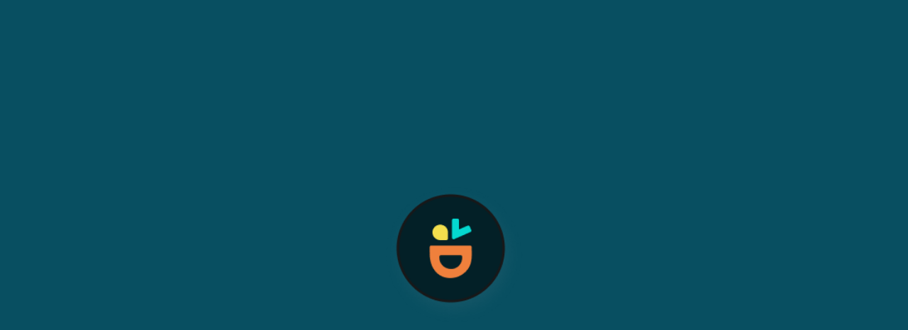

--- FILE ---
content_type: text/html; charset=utf-8
request_url: https://dado.ng/?taxonomy=product_shipping_class&term=koko-pot
body_size: 835
content:
<!doctype html><html lang="en"><head><meta charset="utf-8"/><link rel="icon" href="/favicon.ico"/><meta name="viewport" content="width=device-width,initial-scale=1"/><meta name="theme-color" content="#000000"/><link rel="apple-touch-icon" href="/image.webp"/><meta http-equiv="Content-Security-Policy" content="upgrade-insecure-requests"/><meta name="description" content="Dado: Speedy Nigerian food delivery! Choose local vendors & enjoy tasty meals fast. Order yours today"/><meta name="keywords" content="Food, delivery, meta tags"/><meta name="author" content="Dado food"/><meta name="robots" content="index, follow"/><meta name="google-site-verification" content="f89tgTyryXvruX7yfrZ-TLcmMOkCcwYcDzG6RWp3_Ws"/><meta property="og:image" content="/image.webp"/><meta property="og:image:alt" content="Dado food"/><link rel="manifest" href="/manifest.json"/><title>DadoFoods | Order With Ease From Local Vendors In Your City</title><script type="text/javascript">window.omnisend=window.omnisend||[],omnisend.push(["accountID","65778365a8cae155bbf67863"]),omnisend.push(["track","$pageViewed"]),function(){var e=document.createElement("script");e.type="text/javascript”,e.async=!0",e.src="https://omnisnippet1.com/inshop/launcher-v2.js";var n=document.getElementsByTagName("script")[0];n.parentNode.insertBefore(e,n)}()</script><script type="text/javascript" src="https://maps.googleapis.com/maps/api/js?key=AIzaSyDUfMsEQrsuKTq2KpyUZZ8KGsPmTkekGW0&libraries=places"></script><script defer="defer" src="/static/js/main.ee1e881f.js"></script><link href="/static/css/main.605a9f1c.css" rel="stylesheet"></head><body><noscript>You need to enable JavaScript to run this app.</noscript><div id="root"></div><script defer src="https://static.cloudflareinsights.com/beacon.min.js/vcd15cbe7772f49c399c6a5babf22c1241717689176015" integrity="sha512-ZpsOmlRQV6y907TI0dKBHq9Md29nnaEIPlkf84rnaERnq6zvWvPUqr2ft8M1aS28oN72PdrCzSjY4U6VaAw1EQ==" data-cf-beacon='{"version":"2024.11.0","token":"a3249e0d54d340c9a7812c126b89ec98","r":1,"server_timing":{"name":{"cfCacheStatus":true,"cfEdge":true,"cfExtPri":true,"cfL4":true,"cfOrigin":true,"cfSpeedBrain":true},"location_startswith":null}}' crossorigin="anonymous"></script>
</body></html>

--- FILE ---
content_type: text/css; charset=utf-8
request_url: https://dado.ng/static/css/main.605a9f1c.css
body_size: 31218
content:
@import url(https://fonts.googleapis.com/css2?family=Nunito:ital,wght@0,200;0,300;0,400;0,500;0,600;0,700;0,800;0,900;0,1000;1,200;1,300;1,400;1,500;1,600;1,700;1,800;1,900;1,1000&display=swap);@import url(https://fonts.googleapis.com/css2?family=Amaranth:ital,wght@0,400;0,700;1,400;1,700&family=Rubik:ital,wght@0,300..900;1,300..900&display=swap);*{box-sizing:border-box;margin:0;padding:0}*,body{font-family:Nunito,sans-serif}body{-webkit-font-smoothing:antialiased;-moz-osx-font-smoothing:grayscale}code{font-family:Nunito,sans-serif}h1,h2,h3,h4,h5,h6,li,p,ul{box-sizing:border-box;list-style:none;margin:0;padding:0}h1,h2,h3,h4,h5,h6,span{font-family:Amaranth,sans-serif;font-style:normal;font-weight:700}::placeholder,li,p{font-family:Rubik,sans-serif;font-optical-sizing:auto;font-style:normal;font-weight:400}::placeholder{font-size:14px!important}.responsiveContainer{max-width:100%;min-width:100%;width:100vw}.css-1wy0on6,.css-tlfecz-indicatorContainer{display:none!important}.css-26l3qy-menu{z-index:100!important}.css-yk16xz-control{background:#fff!important;border:1px solid #ebebeb!important;border-radius:8px!important;outline:none!important}::placeholder{font-family:Nunito}.css-a6opch-control{border:none!important;box-shadow:none!important;outline:none!important}@media screen and (min-width:1024px){.responsiveContainer{height:100%}}.contentContainer{display:flex;flex-direction:column;height:100vh;padding:25px 20px 0;width:100%}.authCardSection{background-color:#fff;border:1px solid #ffdfb6;border-radius:24px 24px 0 0;margin:0;overflow:scroll;padding:80px 20px 40px;position:relative;width:100%}.vendorAuthModal{align-items:flex-end;background-color:#00000080;bottom:0;display:flex;justify-content:center;left:0;position:fixed;right:0;top:0;z-index:10}.vendorCloseBtn{background:#f0f1f2;border:1px solid #f9f9fb;border-radius:50px;padding:8px;right:24px}.modalBackButton,.vendorCloseBtn{align-items:center;display:flex;height:40px;justify-content:center;position:absolute;top:24px;width:40px}.modalBackButton{border:1px solid #000;border-radius:50%;left:24px}.vendorAuthContainer{overflow:scroll;scroll-behavior:smooth;z-index:5}.vendorAuthContainer h2{color:#181819;font-size:18px;line-height:28px}.vendorAuthContainer p{color:#565758;font-size:16px;line-height:24px;margin-bottom:40px}.vendorFormContainer{grid-gap:16px 0;display:grid;gap:16px 0;grid-template-columns:repeat(1,1fr)}#height{height:400px!important;overflow-y:scroll;scroll-behavior:smooth}.vendorBtnContainer{margin-top:40px;width:100%}.vendorAuthCompletedImageContainer{align-items:center;display:flex;justify-content:center;margin:24px 0 37px}.progressBar{align-items:center!important;display:flex;margin:24px auto 0;width:200px}.progressBar p:first-child{align-items:center;background:#ffa024;border-radius:50px;display:flex;height:40px;justify-content:center;width:40px}.progressBar span{background-color:#e6e7e9;height:7px;position:relative;top:-20px;width:120px}.progressBar span .progressLength{background-color:#ffa024;bottom:0;position:absolute;top:0}.progressBar p:nth-child(3){align-items:center;background:#e6e7e9;border-radius:50px;display:flex;height:40px;justify-content:center;width:40px}@media screen and (min-width:1024px){.contentContainer{height:100vh;padding:25px 20px 0}.authFormContainer,.contentContainer{display:flex;flex-direction:column;width:100%}.authFormContainer{height:85%;justify-content:center}.authContainer{height:1400px}.authCardSection,.authContainer{background-color:#fff;position:relative}.authCardSection{border:1px solid #ffdfb6;border-radius:24px;margin:auto;padding:40px;width:1064px}.authCardImage{align-items:flex-end;bottom:0;display:flex;justify-content:flex-end;left:0;position:absolute;right:0;top:90%}.authCardImage img{width:100%}.authSectionOverlay{align-items:center;bottom:0;display:flex;justify-content:center;left:0;position:absolute;right:0;top:150px}.authSectionOverlay img{border-bottom-left-radius:24px;border-bottom-right-radius:24px}.vendorAuthModal{align-items:center}.vendorAuthContainer{padding:24px 120px;z-index:5}.vendorAuthContainer h2{color:#181819;font-size:38px;line-height:56px}.vendorAuthContainer p{color:#565758;font-size:20px;line-height:30px;margin-bottom:0}.vendorFormContainer{grid-gap:44px 16px;display:grid;gap:44px 16px;grid-template-columns:repeat(2,1fr);padding:50px 0}.vendorBtnContainer{margin:auto auto 40px;width:50%}.vendorAuthCompletedImageContainer{align-items:center;display:flex;justify-content:center;margin:24px 0 37px}.progressBar{align-items:center;display:flex;justify-content:space-between;margin:24px auto;width:200px}.progressBar p:first-child{align-items:center;background:#ffa024;border-radius:50px;display:flex;height:40px;justify-content:center;width:40px}.progressBar span{background-color:#e6e7e9;height:7px;position:relative;top:0;width:120px}.progressBar span .progressLength{background-color:#ffa024;bottom:0;position:absolute;top:0}.progressBar p:nth-child(3){align-items:center;background:#e6e7e9;border-radius:50px;display:flex;height:40px;justify-content:center;width:40px}}.avatarMainContainer{position:relative}.avatarContainer{align-items:center;background:#ff9000;border-radius:99px;color:#fff;cursor:pointer;display:flex;display:none;height:48px;justify-content:center;width:48px}.avatarMainContainer .logoutDrop{background:#fff;border-radius:16px;box-shadow:0 4px 12px #0000001a;cursor:pointer;left:-40px;padding:10px;position:absolute}.inputContainer{height:auto;margin-bottom:16px}.input{background-color:#fff;border:1px solid #ebebeb;border-radius:8px;margin-top:10px;outline:none;padding:12px 16px;width:100%}.button{padding:12px 16px}.button,.multiButton{align-items:center;border-radius:8px;color:#fff;display:flex;justify-content:center;width:100%}.multiButton{border:none;padding:16px}.loader{animation:circular-loader 2s linear infinite;border:1px solid #03aea7;border-radius:50%;border-top:#03aea7;height:30px;width:30px}@keyframes circular-loader{0%{transform:rotate(0deg)}to{transform:rotate(1turn)}}.backComponentContainer{align-items:center;border:1px solid #000;border-radius:50%;display:flex;height:35px;justify-content:center;width:35px}.accordionContainer{margin-bottom:32px}.accordionContainer h5{color:#101828;font-size:18px;letter-spacing:.02em;line-height:28px;width:680px}.accordionContent{color:#667085;font-size:16px;line-height:24px;padding-right:30px;transition:all .3s ease-in-out 0s}.searchBarContainer{align-items:center;background:#fff;border:1px solid #ebebeb;border-radius:16px;display:flex;flex-direction:row;gap:16px;height:38px;margin-right:42px;padding:12px 16px;width:100%}.locationInputContainer{display:grid;grid-template-columns:100%;margin-bottom:16px}.locationInputContainer label{color:#000;font-size:14px;line-height:20px;margin-bottom:8px}.locationInputContainer input{background:#fff;border:1px solid #ebebeb;border-radius:8px;padding:12px}.locationInputContainer input::placeholder{color:#999ca0;font-family:Nunito;font-size:16px;font-style:normal;font-weight:400;line-height:24px}.otp-group{column-gap:16px;display:flex;margin:auto;max-width:360px;width:100%}.otp-input{background:#fff;border:1px solid #ebebeb;border-radius:8px;font-family:Nunito;font-size:16px;font-weight:400;height:48px;line-height:1;text-align:center;width:100%}.counterContainer{align-items:center;border-radius:8px;display:flex;gap:16px;height:50px;justify-content:space-evenly;padding:8px 12px}.lds-roller{display:inline-block;height:80px;position:relative;width:80px}.lds-roller div{animation:lds-roller 1.2s cubic-bezier(.5,0,.5,1) infinite;transform-origin:40px 40px}.lds-roller div:after{background:#b1b2b4;border-radius:50%;content:" ";display:block;height:7px;margin:-4px 0 0 -4px;position:absolute;width:7px}.lds-roller div:first-child{animation-delay:-36ms}.lds-roller div:first-child:after{left:63px;top:63px}.lds-roller div:nth-child(2){animation-delay:-72ms}.lds-roller div:nth-child(2):after{left:56px;top:68px}.lds-roller div:nth-child(3){animation-delay:-.108s}.lds-roller div:nth-child(3):after{left:48px;top:71px}.lds-roller div:nth-child(4){animation-delay:-.144s}.lds-roller div:nth-child(4):after{left:40px;top:72px}.lds-roller div:nth-child(5){animation-delay:-.18s}.lds-roller div:nth-child(5):after{left:32px;top:71px}.lds-roller div:nth-child(6){animation-delay:-.216s}.lds-roller div:nth-child(6):after{left:24px;top:68px}.lds-roller div:nth-child(7){animation-delay:-.252s}.lds-roller div:nth-child(7):after{left:17px;top:63px}.lds-roller div:nth-child(8){animation-delay:-.288s}.lds-roller div:nth-child(8):after{left:12px;top:56px}@keyframes lds-roller{0%{transform:rotate(0deg)}to{transform:rotate(1turn)}}.customSelectContainer{align-items:center;background:#fff;border:1px solid #ebebeb;border-radius:8px;display:flex;height:48px;justify-content:space-between;padding:0 16px;position:relative;width:100%}.customSelectListContainer{background-color:#fff;border-radius:8px;left:0;padding:20px 10px;position:absolute;right:0;top:49px}.customSelectListItem{margin-bottom:16px}.customSelectListItem:hover{background-color:#999ca0}.notFoundContainer{height:100vh}.notFoundImage{height:400px;margin:auto auto 40px;width:400px}.autoCompletedContainer{background-color:#fff;border-radius:0 0 12px 12px;box-shadow:inset 0 1px 1px 0 #ffffff1a,0 50px 100px -20px #32325d40,0 30px 60px -30px #0000004d;max-height:200px;overflow:scroll;padding:20px}.autoCompletedContainer li{border-bottom:.5px solid #e6e7e9;color:#667085;margin-bottom:8px;padding-bottom:8px}@keyframes ldio-68bts848xrf{0%{transform:translate(-50%,-50%) rotate(0deg)}to{transform:translate(-50%,-50%) rotate(1turn)}}.ldio-68bts848xrf div{animation:ldio-68bts848xrf 1.1363636363636365s linear infinite;border:10px solid #ffa024;border-radius:50%;border-top-color:#0000;height:38px;left:50px;position:absolute;top:50px;width:38px}.loadingio-spinner-rolling-qknyt5f6jt{background:#f1f2f3;display:inline-block;height:18px;overflow:hidden;width:18px}.ldio-68bts848xrf{-webkit-backface-visibility:hidden;backface-visibility:hidden;height:100%;position:relative;transform:translateZ(0) scale(.18);transform-origin:0 0;width:100%}.ldio-68bts848xrf div{box-sizing:initial}.fullScreenLoader{background-color:#00000080;bottom:0;height:100%;justify-content:center;position:absolute;right:0;z-index:1500}.fullScreenLoader,.smart-banner{align-items:center;display:flex;left:0;top:0;width:100%}.smart-banner{background-color:#fff;border-bottom:1px solid #f8f9fa;color:#000;gap:10px;padding:10px 20px;position:fixed;transform:translateY(-100%);transition:transform .4s ease-in-out;z-index:9999}.homeNavContainer.with-smart-banner{top:50px;transition:transform .4s ease-in-out}.customerLandingPage.with-smart-banner{margin-top:150px;transition:transform .4s ease-in-out}.slide-down{transform:translateY(0)}.slide-up{transform:translateY(-100%)}.smart-banner-content{align-items:center;display:flex;gap:5px;justify-content:space-between;width:100%}.smart-banner-text h3{font-size:12px;margin:0}.smart-banner-text p{font-size:10px;margin:0}.smart-banner-buttons{display:flex;gap:10px}.smart-banner-button{align-items:center;background-color:#007aff;border-radius:16px;color:#fff;display:flex;font-family:Amaranth,sans-serif;font-size:10px;font-weight:600;height:25px;justify-content:center;padding:8px;text-decoration:none;width:50px}.smart-banner-close{background:none;border:none;cursor:pointer;font-size:16px}@media screen and (min-width:768px){.avatarContainer{display:flex}.searchBarContainer{border-radius:20px;height:auto;padding:10px 16px}.homeNavContainer.with-smart-banner{top:0}.customerLandingPage.with-smart-banner{margin-top:0}}.lightText{font-optical-sizing:auto;font-style:normal;font-weight:300}.lightText,.regularText{font-family:Rubik,sans-serif}.regularText{font-optical-sizing:auto;font-style:normal;font-weight:400}.mediumText{font-family:Rubik,sans-serif;font-style:normal;font-weight:500}.semiBoldText{font-weight:600}.boldText,.semiBoldText{font-family:Amaranth,sans-serif;font-style:normal}.boldText{font-weight:700}.f10{font-size:.625rem}.f11{font-size:.688rem}.f12{font-size:.75rem}.f14{font-size:.875rem}.f16{font-size:1rem}.f18{font-size:1.125rem}.f20{font-size:1.25rem}.f22{font-size:1.375rem}.f24{font-size:1.5rem}.f26{font-size:1.625rem}.f28{font-size:1.75rem}.f30{font-size:1.875rem}.f32{font-size:2rem}.f34{font-size:2.125rem}.f36{font-size:2.25rem}.f38{font-size:2.375rem}.f40{font-size:2.5rem}.f42{font-size:2.625rem}.f44{font-size:2.75rem}.f46{font-size:2.875rem}.f48{font-size:3rem}.f50{font-size:3.125rem}.f52{font-size:3.25rem}.f54{font-size:3.375rem}.f55{font-size:3.438rem}.f56{font-size:3.5rem}.f58{font-size:3.625rem}.f60{font-size:3.75rem}.f62{font-size:3.875rem}.f64{font-size:4rem}.f80{font-size:5rem}.textCenter{text-align:center}.textLeft{text-align:left}.textRight{text-align:right}.capitalize{text-transform:capitalize}.upper{text-transform:uppercase}.underLine{text-decoration:underline}.flexRow{display:flex;flex-direction:row}.flexColumn{display:flex;flex-direction:column}.flexWrap{flex-wrap:wrap}.noWrap{flex-wrap:nowrap}.justifyBetween{justify-content:space-between}.justifyCenter{justify-content:center}.justifySelfEnd{justify-self:flex-end}.justifySelfCenter{justify-self:center}.alignCenter{align-items:center}.pb8{padding-bottom:8px}.pt10{padding-top:10px}.pt15{padding-top:15px}.pt20{padding-top:20px}.pt25{padding-top:25px}.pt30{padding-top:30px}.pt35{padding-top:35px}.pt38{padding-top:38px}.pt40{padding-top:40px}.pb10{padding-bottom:10px}.pb15{padding-bottom:15px}.pb16{padding-bottom:16px}.pb20{padding-bottom:20px}.pb25{padding-bottom:25px}.pb24{padding-bottom:24px}.pb28{padding-bottom:28px}.pb30{padding-bottom:30px}.pb35{padding-bottom:35px}.pb40{padding-bottom:40px}.pb48{padding-bottom:48px}.pb58{padding-bottom:58px}.pl10{padding-left:10px}.pl15{padding-left:15px}.pl20{padding-left:20px}.pl25{padding-left:25px}.pl30{padding-left:30px}.pl35{padding-left:35px}.pl40{padding-left:40px}.pr10{padding-right:10px}.pr15{padding-right:15px}.pr20{padding-right:20px}.pr25{padding-right:25px}.pr30{padding-right:30px}.pr35{padding-right:35px}.pr40{padding-right:40px}.pr50{padding-right:50px}.pr60{padding-right:60px}.pr70{padding-right:70px}.pl50{padding-left:50px}.pl60{padding-left:60px}.pl70{padding-left:70px}.mt10{margin-top:10px}.mt38{margin-top:38px}.mr5{margin-right:5px}.mr10{margin-right:10px}.ml10{margin-left:10px}.mb10{margin-bottom:10px}.mb15{margin-bottom:20px}.mb20{margin-bottom:30px}.mb5,.ml5,.mr5,.mt5{margin-bottom:5}.ml18{margin-left:18px}.cPointer{cursor:pointer}.hAuto{height:auto}.h-100,.h100{height:100%}.w-100{width:100%}.w-50{width:50%}.content-container{width:100%}@media only screen and (min-width:1200px){.content-container{max-width:1440px;width:1440px}}.landingPageContainer{background-color:#fff;height:100vh;width:100vw}.heroSection{align-items:center;background-image:url(https://dado-food-store.s3.eu-central-1.amazonaws.com/1710340199654);background-position:50%;background-repeat:no-repeat;background-size:cover;display:flex;flex-direction:column;min-height:880px;padding:130px 20px 0;position:relative}.heroSection header{margin-bottom:32px;text-align:center}.heroSection header h2{font-size:36px;line-height:40px;position:relative}.heroSection header p{font-family:Rubik;font-style:normal;font-weight:400;margin-top:16px}.heroVector{height:40px;left:40px;position:absolute;top:-10px;width:40px}.heroVector img{object-fit:contain;width:100%}.heroAddressForm{display:flex;gap:10px;margin-bottom:22px;width:100%}.heroFormInputContainer{width:70%}.heroFormButtonContainer{width:30%}.heroFormButtonContainer button{height:48px}.heroBtn{font-size:12px;padding:14px 16px}.heroSwiper{height:100px;margin:30px 50px}.heroMockContainer{align-items:center;bottom:-80px;display:flex;justify-content:center;left:0;position:absolute;right:0}.secondLayerSection{padding:0}.thirdLayerSection{background:#fff;border-radius:40px;box-shadow:4px 4px 16px 0 #0303030f;padding:64px 20px;position:relative;top:-20px}.servicesContainer{background:#fff}.servicesCardContainer{background-blend-mode:hard-light,normal,normal,normal;background-image:url(https://dado-food-store.s3.eu-central-1.amazonaws.com/1710267294432);background-size:cover;border:.5px solid #f4743b;border-radius:16px;box-shadow:4px 4px 16px 0 #0303030f;color:#fff;display:flex;flex:0 0 auto;flex-direction:column;justify-content:space-between;transition:all .2s;transition:all .1s ease-in-out .1s;width:300px}.servicesGrid::-webkit-scrollbar{display:none}.servicesCardContainer:hover{background-image:url(https://dado-food-store.s3.eu-central-1.amazonaws.com/1710267380999);border:none;color:#000}.servicesCardContainer header{padding:24px;text-align:center}.servicesCardContainer header p{font-weight:300}.serviceCardImageContainer{background-color:#fff;border-radius:16px;max-height:400px;padding:24px 24px 0;position:relative}.serviceCardImageContainer img{height:100%;object-fit:contain;width:100%}.serviceCardOverlay{align-items:center;background:#38383a66;border-radius:16px;bottom:0;display:none;gap:24px;justify-content:center;left:0;padding:0 20px;position:absolute;right:0;top:0;transition:all .2s ease-in-out .3s;z-index:10}.servicesCardContainer:hover .serviceCardOverlay{display:inline-flex}.servicesGrid{-ms-overflow-style:none;display:flex;gap:40px;margin-top:80px;overflow-x:auto;scrollbar-width:none}.maasSection{background-image:url(https://dado-food-store.s3.eu-central-1.amazonaws.com/1710284592687);background-repeat:no-repeat;background-size:cover;border-radius:24px;margin:80px 0;padding:24px}.maasSection header{align-items:center;background:#c0653e0f;border:.2px solid #fef1eb;border-radius:16px;display:flex;flex-direction:column;justify-content:center;padding:40px 16px}.massHeaderTitle{color:#f4743b;font-family:Rubik;font-size:14px;font-style:normal;font-weight:600;letter-spacing:.07px;line-height:20px;margin-bottom:40px!important;text-align:center}.massText{color:#fff;font-family:Amaranth;font-size:28px;font-style:normal;font-weight:700;letter-spacing:.28px;line-height:26px}.maasGifContainer{margin:80px 0;position:relative}.maasGifContainer img{border-radius:16px;object-fit:cover;width:100%}.campusContent{grid-gap:20px;display:grid;gap:20px;grid-template-columns:repeat(1,1fr);margin-top:80px;width:100%}.campusImageContainer{height:489px;position:relative}.campusImageContainer img{border-radius:16px;box-shadow:0 2px 4px 0 #2129271a;object-fit:cover;width:100%}.campusContentOverlay{bottom:0;display:flex;flex-direction:column;justify-content:space-between;left:0;padding:20px;position:absolute;right:0;top:0}.campusTab{background:#fff;border-radius:50px;max-width:130px;padding:8px 12px;text-align:center}.campusContentOverlay p{transition:all .3s ease-in-out .5s}.campusDownloadLinks{display:none}.campusContentOverlay:hover .campusDownloadLinks{display:inline-flex;opacity:1}.campusPointsGrid{grid-gap:8px;background:#030303;border:1px solid #ccdfe1;border-radius:16px;box-shadow:0 2px 4px 0 #2129271a;display:grid;gap:8px;grid-template-columns:100%;padding:8px}.campusPointCard{background:#fff;border-radius:8px;display:flex;flex-direction:column;height:auto;justify-content:space-between;padding:12px}.campusPointCardIcon{align-items:center;background:#4495ff1a;border-radius:6px;display:flex;height:48px;justify-content:center;margin-bottom:10px;padding:8px;width:48px}.aboutSection{background-image:url(https://dado-food-store.s3.eu-central-1.amazonaws.com/1710267380999);border-radius:40px;margin:250px 0 64px;padding:40px 16px;position:relative}.aboutSection,.orderNowSection{background-repeat:no-repeat;background-size:cover}.orderNowSection{background-image:url(https://dado-food-store.s3.eu-central-1.amazonaws.com/1710341080639);padding:40px}.aboutVideosContainer{border:1px solid red;height:350px;left:0;position:absolute;right:0;top:-175px;width:100%}.aboutUsTextContainer{margin:150px 0 50px;text-align:center}.aboutUsCardContainer{grid-gap:24px;display:grid;gap:24px;grid-template-columns:repeat(1,1fr)}.aboutUsCard{background-color:#fff;border:1px solid #e6edef;border-radius:16px;padding:16px}.aboutUsCard header{border-bottom:1px solid #e6edef;margin-bottom:24px;padding-bottom:16px}.itemIcon{align-items:center;border-radius:50%;display:flex;height:48px;justify-content:center;margin-right:12px;width:48px}.aboutUsContactContainer{margin:80px 0}.aboutUsContactContainer header{margin-bottom:40px;text-align:center}.item{box-shadow:4px 4px 8px 0 #11101414;margin-bottom:24px;overflow:hidden;position:relative}.item,.item img{border-radius:16px;width:100%}.item img{height:100%;object-fit:cover;object-position:center}.content{bottom:0;display:flex;flex-direction:column;justify-content:space-between;left:0;padding:20px;position:absolute;right:0;top:0}.aboutUsContactGrid{align-items:center;display:flex;flex-wrap:wrap;gap:40px;justify-content:center}.threeDGrid{display:grid;grid-template-columns:repeat(2,1fr)}.threeDGrid,.threeDGrid li{position:relative}.threeDGrid img:hover{transform:scale(1.04);transition:all .5s ease-in-out .5s}.threeDGrid img{object-fit:cover;width:100%}.animatedLogoContainer{align-items:center!important;background-color:#000;border:1px solid #084f61;border-radius:50%;display:flex;height:96px;justify-content:center!important;left:50%;position:absolute;top:50%;transform:translate(-50%,-50%);width:96px;z-index:10}.animatedLogoContainer img{height:100%;object-fit:contain;width:100%}.communitySocialIconContainer{-webkit-backdrop-filter:blur(5px);backdrop-filter:blur(5px);background:#fff;border:1px solid #e6fbfa;border-radius:100px;height:48px;width:48px}.communityForm,.communitySocialIconContainer{align-items:center;display:flex;justify-content:center}.communityForm{margin:0 auto 20px}.communityForm input{background:#fff;border-bottom:1px #ebebeb;border-left:1px solid #ebebeb;border-radius:8px 0 0 8px;border-top:1px solid #ebebeb;height:42px;padding:12px 0 12px 12px;width:100%}.communityForm button{background:#03aea7;border-radius:0 8px 8px 0;color:#fff;font-size:12px;padding:12px 16px}.aboutUsFooterContainer{margin:80px 0 64px;text-align:center}.faqSection{padding:40px 20px}.faqAccordion{background:#fafafa;border:1px solid #e6e7e9;border-radius:16px;margin-bottom:24px;position:relative}.faqAccordionToolTip{align-items:center;border-radius:4.8px;box-shadow:2.4px 2.4px 9.6px 0 #0303030f;display:none;height:24px;justify-content:center;position:absolute;top:-10px;width:24px}.faqAccordion:hover .faqAccordionToolTip{display:inline-flex}.questionToolTip{background:#181819;border:.3px solid #d6d6d8;color:#f9f9fb}.answerToolTip{background:#c8e6c9;border:.3px solid #c8e6c9;color:#66bb6a}.faqAccordionHeader{align-items:center;cursor:pointer;display:flex;justify-content:space-between;padding:15px 20px;-webkit-user-select:none;user-select:none}.faqAccordionContent{background-color:#f9f9fb;border-radius:0 0 24px 24px;color:#101828;max-height:100px;overflow:hidden;padding:24px;transition:max-height .3s ease-in-out}.faqAccordion.faqOpen .faqAccordionContent{max-height:300px}.faqGrid{background:#fff;background:#181819;border-radius:24px;display:grid;grid-template-columns:repeat(1,1fr);margin-top:64px;padding:24px}.about-swiper{left:0;position:absolute;right:0;top:-150px;width:100%}.about-slide-video{height:300px}#video-container-one{filter:blur(2px);position:relative;right:-30px;z-index:5}#video-container-two{filter:drop-shadow(4px 4px 16px rgba(3,3,3,.06));left:0;position:relative;right:0;transform:scale(1.1);transform:scaleX(1.2);transform-origin:left right;width:800px;z-index:10}#video-container-three{filter:blur(2px);left:-30px;position:relative;z-index:5}.about-slide-video video{border:8px solid #fff;border-radius:10px;filter:drop-shadow(4px 4px 16px rgba(3,3,3,.06));height:100%;object-fit:cover}@media screen and (min-width:768px){.heroSection{min-height:1100px;padding:200px 80px}.heroSection header{margin-bottom:30px}.heroSection header h2{font-size:80px;font-weight:700;line-height:68px;margin:0 auto;max-width:950px}.heroSection header p{line-height:90px}.heroVector{height:108px;left:-20px;top:-40px;width:106px}.heroAddressForm{width:500px}.customerLandingPage{margin:0 auto;max-width:1440px}.secondLayerSection{padding:0 24px}.thirdLayerSection{border-radius:40px;top:-30px}.heroBtn{font-size:16px}.heroMockContainer{bottom:0;height:500px}.servicesContainer{height:auto}.servicesCardContainer{flex:1 1;width:100%}.maasSection{border-radius:40px;height:auto;padding:80px}.maasSection header{border-radius:40px;padding:64px 0}.massHeaderTitle{font-size:16px;font-weight:600;letter-spacing:.32px;line-height:24px;margin-bottom:80px!important}.massText{font-size:64px;letter-spacing:.32px;line-height:80px}.orderNowSection{padding:40px 100px}.campusSection{padding:80px 0 0}.campusImageContainer{height:auto}.campusImageContainer img{height:100%}.campusContent{grid-template-columns:repeat(2,1fr)}.campusContentOverlay{padding:40px}.aboutSection{margin:360px 0 40px;padding:80px}.aboutUsTextContainer{margin:150px auto 100px;max-width:1000px}.aboutUsCardContainer{grid-template-columns:repeat(2,1fr)}.aboutUsContactContainer header{margin-bottom:80px}.item{height:312px;width:480px}.aboutUsContactGrid{flex-wrap:nowrap}.animatedLogoContainer{height:184px;width:184px}.about-swiper{height:480px;left:35%;top:-250px;width:480px}.communitySectionContainer{padding:40px 80px}.faqSection{padding:0 80px 40px}.faqGrid{column-gap:24px;grid-template-columns:repeat(2,1fr);padding:40px}}@media only screen and (min-width:1800px){.aboutSection,.faqSection,.heroSection,.orderNowSection,.thirdLayerSection{margin-left:auto;margin-right:auto;max-width:1440px}}.navContainer{align-items:center;display:flex;justify-content:space-between;left:0;padding:20px;position:fixed;right:0;top:0;z-index:20}.navLinksContainer{border-radius:50px;border-radius:48px;border-style:solid;border-width:1px;box-shadow:4px 4px 16px 0 #0303030f;padding-right:5px;z-index:20}.navLinksContainer ul{align-items:center;display:flex;justify-content:space-between}.mobileOrderNowBtn{align-items:center;background-color:#030303;border:1px solid #ffb049;border-radius:50%;display:flex;height:45px;justify-content:center;margin-right:18px;position:relative;width:45px}.navSignUpBtn{background:#ffdfb6;border-radius:8px;color:#ff9000;overflow:hidden;padding:12px 16px}.mobileNavContent{background:#032027;border:.5px solid #04d9d1;border:.5px solid var(--Color-Primary-600,#04d9d1);border-radius:24px;box-shadow:4px 4px 8px 0 #11101414;left:0;margin:auto;overflow-y:auto;padding:50px 20px;position:fixed;right:0;top:10px;transform:translateY(-100%);-webkit-transform:translateY(-100%);transition:transform .3s ease-in-out;-webkit-transition:-webkit-transform .3s ease-in-out;width:90%;z-index:15}.mobileNavContent.active{transform:translateX(0);-webkit-transform:translateX(0)}.mobileActiveLink{border:.5px solid #04d9d1;border:.5px solid var(--Color-Primary-600,#04d9d1);border-radius:24px;color:#fff;height:100%;padding:8px 16px;text-align:center}.mobileActiveLink,.mobileNavDropDown{background:#032027;box-shadow:4px 4px 8px 0 #11101414;width:150px}.mobileNavDropDown{border:1px solid #04d9d1;border-radius:24px;display:inline-flex;flex-direction:column;gap:12px;height:150px;justify-content:center;left:0;padding:12px!important;position:absolute;right:60px;top:-2px;transition:opacity .3s ease-in-out}.none-home{color:#b1b2b4}.none-others{color:#b5cad0}.activeLink-home{background:#f9f9fb;border:.5px solid #f9f9fb;border-radius:24px;color:#000}.activeLink-home,.activeLink-others{box-shadow:4px 4px 8px 0 #11101414;height:100%;padding:8px 16px 8px 8px}.activeLink-others{background:#052f3a;border:.5px solid #e6edef;border-radius:24px;color:#f9f9fb}.mobileMenuToggle{background:#fff;border:1px solid #000;border-radius:99px;color:#000;height:48px;padding:10px;width:48px}.homeNavContainer{left:0;margin-top:10px;max-width:100%;min-width:100%;position:fixed;right:0;transform:translateY(0);z-index:5}.homeNavContainer,.homeNavContent{transition:transform .4s ease-in-out}.homeNavContent{align-items:center;box-shadow:4px 4px 8px #11101414;display:grid;grid-template-columns:repeat(1,1fr);padding:10px 20px}.logoBtn{height:50px;object-fit:cover;width:50px}.homeNavContent .leftNavContainer{align-items:center;display:flex;justify-content:space-between}.homeNavContent .rightNavContainer{align-items:center;display:flex;gap:10px}.homeNavContainer .homeNavLocationContainer{background-color:#04d9d1;border-radius:16px;gap:10px;padding:8px}.homeNavContent .userAvatar{align-items:center;background:#fff;border:1px solid #68e8e3;border-radius:50%;cursor:pointer;display:flex;height:37px;justify-content:center;width:37px}.homeNavContent .mobileAvatar{visibility:visible}.homeNavContent .avatarDropDown{grid-gap:16px 10px;align-items:center;background:#fff;border-color:#68e8e3;border-radius:0 0 16px 16px;display:grid;gap:16px 10px;grid-template-columns:repeat(1,1fr);left:0;max-width:100%;min-width:300px;padding:16px 20px;position:absolute;right:0;top:70px;transition:all .3s ease-in-out}.homeNavContent #signInDropDownContainer{max-width:120px;min-width:120px}.homeNavContent .signInDropDown{margin:auto;width:84px}.homeNavSignInBtn{padding:10px;width:80px}.homeNavContent .orderButtonContainer{display:none}.homeNavContent .cartIcon{cursor:pointer}.signInButton{display:none}.avatarDropDown .dropDownName{width:200px}.avatarDropDown .dropDownName span{color:#565758;font-size:14px;line-height:24px}.homeNavContent .avatarDropDown .phoneNumber{color:#565758;font-size:12px;line-height:16px}.homeNavContent .avatarDropDown .rightSide{align-items:center;display:flex;justify-content:flex-end}.homeNavContent .avatarDropDown .rightSide .logout{align-items:center;background:#fdcdcd;border-radius:8px;color:#f84e4e;display:flex;flex-direction:row;font-size:14px;height:32px;justify-content:center;line-height:24px;padding:4px 12px;text-align:center;width:73px}.homeNavIconContainer{align-items:center;border:1.5px solid #04d9d1;border-radius:50%;display:flex;height:35px;justify-content:center;padding:10px;width:35px}.homeNavSignInBtn{border-radius:20px;height:40px}.newsLetterContainer{background:#010101;background-image:url(https://dado-food-store.s3.eu-central-1.amazonaws.com/1710341080639);border-radius:24px 24px 0 0;flex-wrap:wrap;justify-content:center;padding:20px}.inputCustom{margin-top:0}.footerMainContainer{padding:20px}.footerContainer{background:#010101;border-radius:0 0 24px 24px;padding:30px 20px}.footerGridContainer{grid-gap:20px 0;border-bottom:.5px solid #38383a;border-top:.5px solid #38383a;display:grid;gap:20px 0;grid-template-columns:repeat(1,1fr);margin-top:32px;padding:32px 0}.footerGridContainer aside:first-child{border-right:none}.footerGridContainer aside:nth-child(2){display:flex;justify-content:center}.storeLinksContainer{background:#181819;border:.5px solid #696a6b;border-radius:8px;padding:16px}.storeLinksTab{align-items:center;background:#fff;border-radius:50px;box-shadow:4px 4px 16px 0 #0303030f;display:flex;height:44px;justify-content:space-between;margin:0 auto 24px;padding:4px;width:132px}.storeLinksContent{padding:10px}.storeLinksContent button{background:inherit;border:none}.active-tab{background:#04d9d1;border:.5px solid #04d9d1;border-radius:105px;padding:6px}.footerBottom{padding-top:40px}.locationIcon{color:#ffa024!important}.arrowDownIcon{margin-left:14px}.addressBtn{color:#fff;font-size:10px;letter-spacing:.02em;line-height:16px}.notificationBar{align-items:center!important;background-color:#04d9d1;display:flex!important;flex-direction:column;height:200px;justify-content:space-between!important;padding:20px!important}.notificationClockIcon{visibility:hidden}.callButton{background-color:inherit;border:none}@media screen and (min-width:700px) and (max-width:1023px){.newsLetterContainer{flex-direction:row;justify-content:space-between;padding:20px}}@media screen and (min-width:1024px){.orderButtonContainer{display:block;margin:0 0 0 auto}.mobileNavContainer{display:none}.homeNavContainer{margin:auto;max-width:1440px;min-width:1440px}.homeNavContent{align-items:center;box-shadow:none;grid-template-columns:repeat(2,1fr);padding:20px 80px;z-index:5}.notificationClockIcon{margin-right:8px;visibility:visible}.homeNavContent .leftNavContainer{margin-bottom:0}.homeNavContent .rightNavContainer{justify-content:flex-end}.homeNavContent .mobileAvatar{visibility:hidden}.homeNavContent .orderButtonContainer{display:block;margin-left:20px}.homeNavMobileBtn{display:none}.signInButton{display:block}.homeNavContent .cartIcon{cursor:pointer;margin:0 20px 0 30px;position:relative}.newsLetterContainer{flex-wrap:wrap}}@media screen and (min-width:768px){.navContainer{margin:0 auto;max-width:1440px;padding:20px 40px}.navContainer ul{gap:40px;padding:5px;width:auto}.callButton,.navSignUpBtn{display:block}.logoBtn{height:64px;width:64px}.homeNavContainer .homeNavLocationContainer{border-radius:20px;padding:14px}.homeNavContent{padding:20px}.addressBtn{font-size:14px}.homeNavIconContainer{height:40px;width:40px}.footerMainContainer{padding:80px}.footerContainer{padding:20px 40px 40px}.footerGridContainer{grid-template-columns:repeat(2,1fr)}.footerGridContainer aside:first-child{border-right:1px solid #38383a}.footerGridContainer aside:nth-child(2){justify-content:flex-end}.newsLetterContainer{flex-wrap:nowrap;justify-content:space-between;padding:30px 80px;text-align:left}.notificationBar{flex-direction:row;margin:0 auto;max-width:1440px}}@media only screen and (min-width:1800px){.footerContainer,.newsLetterContainer{margin-left:auto;margin-right:auto;max-width:1440px}}.onGoBack{padding-left:20px}.largeImageCardContainer{border-radius:8px;height:auto;position:relative;width:100%}.largeImageCardContainer img{border-radius:8px;height:160px}.largeImageCardOverlay{background:linear-gradient(0deg,#1313131a 67.05%,#09080880 89.25%);justify-content:flex-end;padding:20px}.largeImageCardOverlay,.largeImageCardOverlayClosed{border-radius:8px;bottom:0;display:flex;left:0;position:absolute;right:0;top:0}.largeImageCardOverlayClosed{align-items:center;background:linear-gradient(0deg,#010101cc,#010101cc),linear-gradient(0deg,#1313131a 67.05%,#09080880 89.25%);justify-content:center}.largeImageCardOverlay img{height:26px;width:26px}.restaurantHomeContainer{display:grid;grid-template-columns:100%;padding:20px}#cartHolder{display:none}.restaurantInfoContainer{background:#fff;border-radius:8px;height:auto;margin-bottom:40px;margin-top:24px;padding:20px;width:100%}.restaurantInfoContainer .infoTopContainer{align-items:center;border-bottom:.5px solid #d6d6d8;display:flex;flex-wrap:wrap;justify-content:space-between;padding-bottom:16px}.restaurantInfoContainer .infoTopContainer h3{color:#38383a;font-size:24px;letter-spacing:.02em;line-height:36px}.restaurantInfoContainer .infoTopContainer span{color:#565758;font-size:16px;line-height:24px}.restaurantInfoContainer .infoTopContainer div:first-child div>p{color:#696a6b;font-size:14px;line-height:24px;margin-bottom:24px}.infoTabsContainer{align-items:center;background:#ebebeb;border-radius:12px;display:flex;flex-direction:row;gap:8px;height:48px;justify-content:center;padding:4px;width:100%}.restaurantInfoContainer .infoBottomContainer{align-items:center;display:flex;flex-wrap:wrap;justify-content:space-between;padding-top:20px}.restaurantInfoContainer .infoBottomContainer>div:first-child{color:#696a6b;font-size:16px;line-height:24px;margin-bottom:16px}.restaurantInfoContainer .infoBottomContainer>div:nth-child(2) div{color:#b1b2b4;font-size:16px;justify-content:space-between;line-height:24px}.restaurantInfoContainer .infoBottomContainer img{margin-right:8px}.productsLargeCardContainer{background:#fff;border:1px solid #e6e7e9;border-radius:8px;box-shadow:12px 12px 20px #d3d1d814;height:auto;margin-bottom:120px;padding:24px 20px 20px;width:100%}.productsLargeCardContainer .productsTab{align-items:center;border-bottom:.5px solid #d6d6d8;display:flex;gap:16px;margin-bottom:24px;overflow-x:auto;padding-bottom:24px;white-space:nowrap}.productsLargeCardContainer h5{color:#38383a;font-size:16px;letter-spacing:.02em;line-height:24px}.productsLargeCardContainer p{color:#696a6b;font-size:14px;line-height:24px}.productsLargeCardContainer .productsTab .activeState{align-items:center;background:#ff90001f;border-radius:16px;color:#ffa024;display:flex;gap:4px;height:32px;justify-content:center;padding:4px 8px;transition:all .3s ease-in-out}.productsLargeCardContainer .productsTabGrid{grid-gap:24px 16px;display:grid;gap:24px 16px;grid-template-columns:repeat(1,1fr)}.productsCardContainer{align-items:center;border:1px solid #f0f1f2;border-radius:8px;cursor:pointer;display:flex;justify-content:space-between;padding:16px}.productsCardContent{padding-right:10px;width:50%}.productsCardImage{height:96px;width:120px}.productsCardImage img{object-fit:cover;width:100%}.productsCardContainer .productsCardContent h5{color:#38383a;font-size:16px;line-height:24px}.productsCardContainer .productsCardContent p{color:#38383a;font-size:14px;line-height:24px}.productsCardContainer .productsCardContent span{color:#ffa024;font-size:14px;line-height:24px}.productsCardContainer img{height:100%;width:100%}.productOrderContainer{border-radius:24px 24px 0 0;position:relative;width:100%}.productOrderContainer .productOrderImage{border-radius:24px}.productOrderContainer .productOrderImage img{border-radius:24px 24px 0 0;height:300px;width:100%}.productOrderContainer .productOrderContent{background-color:#fff;border-radius:0;padding:40px 20px}.productOrderContainer .closeOrder{background:#f0f1f2;border:1px solid #f9f9fb;border-radius:100px;height:40px;padding:8px;position:absolute;right:24px;top:24px;width:40px}.productOrderContainer .closeOrder,.radioBox{align-items:center;display:flex;justify-content:center}.radioBox{border:1px solid;border-radius:50px;height:16px;width:16px}.radioBox .radioBoxInner{border-radius:50%;height:10px;width:10px}#webAddToCart{display:none}.cartCardContainer{background:#fff;border:1px solid #e6e7e9;border-radius:8px;box-shadow:12px 12px 20px #d3d1d814;padding:20px;width:100%}.cartCardContainer .cartOrderListContainer{padding:16px 0}.cartCardContainer .cartOrderListContainer>div:first-child{margin-bottom:24px}.cartCardContainer .cartOrderListContainer .cartCardItem{padding-bottom:16px}.cartCardContainer .cartCardOrderInfo{border-bottom:.5px solid #e6e7e9;margin-top:24px}.cartCardContainer .cartCardOrderInfo .borderBottom{border-bottom:.5px solid #e6e7e9;margin-bottom:24px;padding-bottom:24px}.cartCardContainer .cartCardOrderInfo img{height:20px;margin-right:18px;width:20px}.cartCardContainer .cartCardOrderInfo .borderBottom>p{color:#38383a;font-size:14px;line-height:24px}.cartCardContainer .cartCardOrderInfo span{color:#919294;font-size:12px;line-height:16px}.cartCardContainer .cartCardOrderInfo .addBtn{align-items:center;background:#fff;border:1px solid #ffa024;border-radius:8px;color:#ffa024;cursor:pointer;display:flex;font-size:12px;height:24px;justify-content:center;line-height:16px;padding:4px 8px;text-align:center}.cartCardContainer .cartCardOrderInfo .billingContainer{margin:24px 0 40px}.cartCardContainer .cartCardOrderInfo .billingContainer h5{border-bottom:.5px solid #e6e7e9;color:#38383a;font-size:16px;letter-spacing:.02em;line-height:24px;margin-bottom:24px;padding-bottom:16px}.cartCardContainer .cartCardOrderInfo .billingContainer .pricesContainer img{height:20px;width:20px}.cartCardContainer .cartCardOrderInfo .billingContainer .pricesContainer p,.cartCardContainer .cartCardOrderInfo .billingContainer .totalContainer p{color:#38383a;font-size:14px;line-height:24px}.cartCardContainer .cartCardOrderInfo .billingContainer .pricesContainer span,.cartCardContainer .cartCardOrderInfo .billingContainer .totalContainer span{color:#ffa024;font-size:12px;line-height:16px}.pricesContainer div{margin-bottom:8px}.cartCardContainer .cartCardOrderInfo .billingContainer .totalContainer{align-items:center;background:#f9f9fb;border-radius:500px;display:flex;flex-direction:column;height:88px;padding:16px;width:88px}.placeOrderBtn{margin-bottom:24px;margin-top:40px}.clearCartBtn{align-items:center;background-color:#fff;border:1px solid #f84e4e;border-radius:8px;color:#f84e4e;cursor:pointer;display:flex;flex-direction:row;font-size:16px;height:50px;justify-content:center;line-height:24px;padding:16px 24px;text-align:center}.ordersCardContainer{height:700px;left:0;overflow:scroll;padding-bottom:40px;position:absolute;right:0;scroll-behavior:smooth;top:160px}.closeOrdersBtn{align-items:center;background-color:#0000001a;border-radius:50px;display:flex;justify-content:center;padding:8px}.orderAccordionContainer{border:1px dashed #e6e7e9;border-radius:8px;margin-bottom:40px;padding:16px}.orderAccordionHeader p{color:#565758;font-size:14px;line-height:24px;margin-right:24px}.orderAccordionHeader .accordionStatus{border-radius:8px;font-size:12px;height:24px;line-height:16px;padding:4px 8px;text-align:center;width:100px}.orderAccordionDetails{margin-top:24px;transition:all .5s ease-in-out}.orderStatusContainer{align-items:center;background:#f9f9fb;border:1px dashed #e6e7e9;border-radius:8px;display:flex;flex-direction:row;justify-content:space-between;padding:16px 20px}.orderStatus{align-items:center;border:.5px solid #d6d6d8;border-radius:100px;display:flex;gap:8px;height:40px;justify-content:center;padding:8px;width:40px}.orderStatusContainer div{border-style:dashed;border-width:.5px;margin-top:25px;width:20px}.brBottom{border-bottom:.5px solid #e6e7e9;padding-bottom:8px}.cartFloatingButton{background:#ffa024;border-radius:8px;bottom:80px;box-shadow:4px 4px 8px #11101414;left:20px;padding:16px;position:fixed;right:20px}.cartFloatingButton .orderCount{align-items:center;background:#fff;border-radius:50px;display:flex;height:24px;justify-content:center;margin-right:16px;padding:4px;width:24px}.placeOrderContent .activeState{background:#fff;box-shadow:0 6px 6px -6px #00000029,0 0 1px #0006;color:#fff}.placeOrderContent .activeState,.placeOrderContent .inactiveState{align-items:center;border-radius:8px;display:flex;flex-direction:row;height:40px;justify-content:center;padding:6px 12px;width:50%}.placeOrderContent .inactiveState{background:#ebebeb;color:#696a6b}.placeOrderContent .addressListItem{border-bottom:1px solid #e6e7e9;margin-bottom:16px;padding-bottom:16px}.addressContainerInput{align-items:center;background:#fff;border:1px solid #ebebeb;border-radius:8px;display:grid;grid-template-columns:100%;margin-top:8px;padding:10px}.addressContainerInput p{text-align:right}.saveContainer{align-items:center;border-radius:4px;border-style:solid;border-width:1px;display:flex;height:16px;justify-content:center;margin-right:8px;width:16px}.placeOrderContent{flex-direction:column;gap:16px;justify-content:center;margin-top:15px;padding:20px}.deliveryInfoContainer{background:#fff;border:1px solid #e6e7e9;border-radius:16px;box-shadow:12px 12px 20px #d3d1d814;padding:24px 24px 32px;width:100%}.dashContainer{border:1px dashed #e6e7e9;border-radius:8px;padding:16px 24px 24px}.borderBottom{border:.5px solid #e6e7e9;display:flex;width:100%}.prefContainer{align-items:flex-start;flex-direction:column}.selectPrefContainer{background:#fff;border-radius:8px}.selectPrefActive,.selectPrefContainer{align-items:center;box-shadow:0 6px 6px -6px #00000029,0 0 1px #0006;display:flex;gap:8px;justify-content:space-between;padding:12px;width:100%}.selectPrefActive{background:#fff6eb;border:.5px solid #ffa024;border-radius:8px}.deliveryMessageContainer{width:100%}.deliveryInfoFlex{flex-direction:column}.verifyPaymentContainer{align-items:center;background-color:inherit;display:flex;flex-direction:column;height:600px;justify-content:center}.addressesContainer{padding:20px 0}.warningModalBtn{width:272px}.cancelButton{background-color:#fff!important;border:1px solid #999ca0;border-radius:8px;color:#000;padding:12px 16px}.loader-container{height:200px;position:relative;width:200px}.image-container{left:50%;position:absolute;top:50%;transform:translate(-50%,-50%)}.spinner{animation:spin 2s linear infinite;background:#0000;border:4px solid #ccc;border-radius:50%;border-top-color:#333;height:100%;left:0;position:absolute;top:0;width:100%}@keyframes spin{0%{transform:rotate(0deg)}to{transform:rotate(1turn)}}.paginationContainer{display:flex;gap:10px;justify-content:center;margin:40px auto 20px;width:300px}.paginationButton{background-color:#f9f9fb;color:#000;font-size:12px}.activePage,.paginationButton{border-radius:5px;height:25px;width:25px}.activePage{align-items:center;background-color:#68e8e3;color:#fff;display:flex;justify-content:center;padding:10px}@media screen and (min-width:1024px){.onGoBack{padding-left:80px}#cartHolder{display:none}.largeImageCardContainer img{height:320px}.largeImageCardContainer{width:848px}.restaurantHomeContainer{grid-template-columns:70% 30%;padding:40px 80px 0}.restaurantInfoContainer{width:848px}.restaurantInfoContainer .infoBottomContainer>div:first-child,.restaurantInfoContainer .infoTopContainer div:first-child div>p{margin-bottom:0}.productsLargeCardContainer{width:848px}.productOrderContainer,.productOrderContainer .productOrderImage img{width:623px}.productsLargeCardContainer .productsTabGrid{grid-template-columns:repeat(2,1fr)}.productOrderContainer .productOrderContent{border-radius:0 0 24px 24px;padding:40px}#webAddToCart{display:block}#mobileAddToCart,.cartFloatingButton{display:none}.cartCardContainer{width:416px}.ordersCardContainer{left:-250px;right:0;top:70px}.placeOrderContent{flex-direction:row;padding:0}.deliveryInfoContainer{width:848px}.prefContainer{align-items:center;flex-direction:row}.deliveryMessageContainer,.selectPrefActive,.selectPrefContainer{width:50%}.deliveryInfoFlex{flex-direction:row;gap:16px}.addressContainerInput{grid-template-columns:85% 15%;height:48px;justify-content:space-between;padding:0 10px}}@media screen and (min-width:1300px){#cartHolder{display:block}}.modalContainer{align-items:flex-end;background-color:#3d383380;bottom:0;display:flex;height:100%;left:0;position:fixed;right:0;width:100%;z-index:7}.modalContentContainer .modalCloseBtn{align-items:center;background:#f0f1f2;border:1px solid #f9f9fb;border-radius:50px;display:flex;height:40px;justify-content:center;position:absolute;right:24px;top:24px;width:40px}.modalContentContainer{background:#fafafa;border:1px solid #e6fbfa;border-radius:24px 24px 0 0;padding:80px 20px;position:relative;width:100%;z-index:15}.modalContentContainer h4{color:#181819;font-size:18px;letter-spacing:.02em;line-height:28px}.modalContentContainer p:nth-child(2){color:#565758;font-size:16px;line-height:24px;margin-bottom:40px}.modalContentContainer .bottomLink{color:#565758;font-size:14px;line-height:24px;margin-top:30px}.modalContentContainer .bottomLink span{cursor:pointer}.terms p{color:#919294;font-size:14px}.terms p span{color:#181819}.terms{margin-top:40px}.modalBottomImage{display:none}.modalContentContainer div:nth-child(3){margin-bottom:40px}.timerActive{color:#ffdfb6}.timerInactive{color:#ffa024}@media screen and (min-width:1024px){.modalContainer{align-items:center;justify-content:center}.modalContentContainer{border-radius:24px;margin:auto;padding:80px;width:632px!important}.modalBottomImage{align-items:flex-end;bottom:0;display:inline-flex;left:0;position:absolute;right:0;top:90%}.modalBottomImage,.modalBottomImage img{border-radius:0 0 24px 24px}.terms{width:319px}}.styles_blogs__container__wKLrp{display:flex;flex-direction:column;gap:100px;margin:0 auto;min-height:60vh;padding-top:200px;width:80vw}.styles_blogs__header__9YwHK{align-items:center;display:flex;flex-direction:column;gap:12px;width:100%}.styles_blogs__header__9YwHK h2{color:#1a1a1a;font-size:72px;font-weight:600;line-height:72px;text-align:center}.styles_blogs__header__9YwHK p{color:#012b2a;font-size:18px;font-weight:400;line-height:1.45rem;max-width:530px;text-align:center}.styles_blog__categories__oa8Va{display:flex;flex-wrap:wrap;gap:12px;justify-content:center;width:100%}.styles_blog__category__Kslsi{border:1px solid #012b2a;border-radius:16px;cursor:pointer;padding:12px}.styles_blogs__lQmjQ{display:flex;flex-wrap:wrap;gap:24px;justify-content:flex-start;width:100%}.styles_blog__card_link__Hf3vJ{max-width:340px}.styles_blog__card__aJfqL{border:1px solid #ccc;border-radius:16px;display:flex;flex-direction:column;height:450px;justify-content:space-between;padding:12px;width:100%}.styles_blog__card_image__jnwq1{border-radius:16px;height:200px;margin-bottom:12px;width:100%}.styles_blog__card_image__jnwq1 img{border-radius:16px;height:100%;object-fit:cover;width:100%}.styles_blog__card_date__VMyRB{background:#cbe5e5;border-radius:8px;color:#fff;padding:4px 8px;width:-webkit-fit-content;width:-moz-fit-content;width:fit-content}.styles_blog__card__aJfqL h2{color:#333;font-size:24px!important;font-weight:700!important}.styles_blog__card_link__Hf3vJ{align-items:center;color:#04d9d1;display:flex;font-weight:600;gap:10px;justify-content:flex-start}.styles_blog__container__kgjkL{margin:0 auto;padding-top:200px;width:60%}.styles_blog__title__6wT0P{font-size:48px!important;font-weight:700!important;margin-bottom:24px}.styles_blog__image__u-qIX{border-radius:20px;height:400px;margin-bottom:24px;width:100%}.styles_blog__image__u-qIX img{border-radius:20px;height:100%;width:100%}.styles_blog__footer__3u3mB{display:flex;justify-content:flex-start;width:100%}.styles_blog__footer__3u3mB h3{color:#70a99f;font-size:24px!important;font-weight:600!important}.styles_blog__back__wNe7C{display:flex;justify-content:flex-start;margin-bottom:40px;width:100%}.styles_back__button__q3lqM{align-items:center;border:none;color:#011914;cursor:pointer;display:flex;font-size:24px!important;font-weight:600!important;gap:6px;margin-bottom:32px;outline:none}@media (max-width:900px){.styles_blog__container__kgjkL{margin:0 auto;padding-top:200px;width:80%}}@media (max-width:600px){.styles_blog__container__kgjkL{margin:0 auto;padding-top:200px;width:90%}.styles_blog__title__6wT0P{font-size:32px!important;font-weight:700!important;line-height:40px;margin-bottom:24px}.styles_blog__image__u-qIX{border-radius:20px;height:200px;margin-bottom:24px;width:100%}.styles_blog__image__u-qIX img{border-radius:20px;height:100%;object-fit:cover;width:100%}.styles_blog__footer__3u3mB h3{color:#70a99f;font-size:20px!important;font-weight:700!important}.styles_blogs__container__wKLrp{display:flex;flex-direction:column;gap:50px;margin:0 auto;min-height:60vh;padding-top:150px;width:90%}.styles_blogs__header__9YwHK{align-items:center;display:flex;flex-direction:column;gap:12px;width:100%}.styles_blogs__header__9YwHK h2{color:#1a1a1a;font-size:48px;font-weight:600;line-height:50px;text-align:center}.styles_blogs__header__9YwHK p{color:#012b2a;font-size:16px;font-weight:400;line-height:1.45rem;max-width:100%;text-align:center}.styles_blog__categories__oa8Va{display:flex;flex-wrap:wrap;gap:12px;justify-content:flex-start;width:100%}.styles_blog__category__Kslsi{border:1px solid #012b2a;border-radius:16px;cursor:pointer;padding:12px}.styles_blogs__lQmjQ{display:flex;flex-wrap:wrap;gap:24px;justify-content:flex-start;width:100%}.styles_blog__card_link__Hf3vJ{max-width:100%}.styles_blog__card__aJfqL{border:1px solid #ccc;border-radius:16px;display:flex;flex-direction:column;height:450px;justify-content:space-between;padding:12px;width:100%}.styles_blog__card_image__jnwq1{border-radius:16px;height:180px;margin-bottom:12px;width:100%}.styles_blog__card_image__jnwq1 img{border-radius:16px;height:100%;object-fit:cover;width:100%}.styles_blog__card_date__VMyRB{background:#cbe5e5;border-radius:8px;color:#fff;padding:4px 8px;width:-webkit-fit-content;width:-moz-fit-content;width:fit-content}.styles_blog__card__aJfqL h2{color:#333;font-size:24px!important;font-weight:700!important}.styles_blog__card_link__Hf3vJ{align-items:center;color:#04d9d1;display:flex;font-weight:600;gap:10px;justify-content:flex-start}}



/*
! tailwindcss v3.1.8 | MIT License | https://tailwindcss.com
*/*,:after,:before{border:0 solid #e5e7eb;box-sizing:border-box}:after,:before{--tw-content:""}html{-webkit-text-size-adjust:100%;font-family:ui-sans-serif,system-ui,-apple-system,BlinkMacSystemFont,Segoe UI,Roboto,Helvetica Neue,Arial,Noto Sans,sans-serif,Apple Color Emoji,Segoe UI Emoji,Segoe UI Symbol,Noto Color Emoji;line-height:1.5;tab-size:4}body{line-height:inherit;margin:0}hr{border-top-width:1px;color:inherit;height:0}abbr:where([title]){-webkit-text-decoration:underline dotted;text-decoration:underline dotted}h1,h2,h3,h4,h5,h6{font-size:inherit;font-weight:inherit}a{color:inherit;text-decoration:inherit}b,strong{font-weight:bolder}code,kbd,pre,samp{font-family:ui-monospace,SFMono-Regular,Menlo,Monaco,Consolas,Liberation Mono,Courier New,monospace;font-size:1em}small{font-size:80%}sub,sup{font-size:75%;line-height:0;position:relative;vertical-align:initial}sub{bottom:-.25em}sup{top:-.5em}table{border-collapse:collapse;border-color:inherit;text-indent:0}button,input,optgroup,select,textarea{color:inherit;font-family:inherit;font-size:100%;font-weight:inherit;line-height:inherit;margin:0;padding:0}button,select{text-transform:none}[type=button],[type=reset],[type=submit],button{-webkit-appearance:button;background-color:initial;background-image:none}:-moz-focusring{outline:auto}:-moz-ui-invalid{box-shadow:none}progress{vertical-align:initial}::-webkit-inner-spin-button,::-webkit-outer-spin-button{height:auto}[type=search]{-webkit-appearance:textfield;outline-offset:-2px}::-webkit-search-decoration{-webkit-appearance:none}::-webkit-file-upload-button{-webkit-appearance:button;font:inherit}summary{display:list-item}blockquote,dd,dl,figure,h1,h2,h3,h4,h5,h6,hr,p,pre{margin:0}fieldset{margin:0}fieldset,legend{padding:0}menu,ol,ul{list-style:none;margin:0;padding:0}textarea{resize:vertical}input::placeholder,textarea::placeholder{color:#9ca3af;opacity:1}[role=button],button{cursor:pointer}:disabled{cursor:default}audio,canvas,embed,iframe,img,object,svg,video{display:block;vertical-align:middle}img,video{height:auto;max-width:100%}*,:after,:before{--tw-border-spacing-x:0;--tw-border-spacing-y:0;--tw-translate-x:0;--tw-translate-y:0;--tw-rotate:0;--tw-skew-x:0;--tw-skew-y:0;--tw-scale-x:1;--tw-scale-y:1;--tw-pan-x: ;--tw-pan-y: ;--tw-pinch-zoom: ;--tw-scroll-snap-strictness:proximity;--tw-ordinal: ;--tw-slashed-zero: ;--tw-numeric-figure: ;--tw-numeric-spacing: ;--tw-numeric-fraction: ;--tw-ring-inset: ;--tw-ring-offset-width:0px;--tw-ring-offset-color:#fff;--tw-ring-color:#3b82f680;--tw-ring-offset-shadow:0 0 #0000;--tw-ring-shadow:0 0 #0000;--tw-shadow:0 0 #0000;--tw-shadow-colored:0 0 #0000;--tw-blur: ;--tw-brightness: ;--tw-contrast: ;--tw-grayscale: ;--tw-hue-rotate: ;--tw-invert: ;--tw-saturate: ;--tw-sepia: ;--tw-drop-shadow: ;--tw-backdrop-blur: ;--tw-backdrop-brightness: ;--tw-backdrop-contrast: ;--tw-backdrop-grayscale: ;--tw-backdrop-hue-rotate: ;--tw-backdrop-invert: ;--tw-backdrop-opacity: ;--tw-backdrop-saturate: ;--tw-backdrop-sepia: }::backdrop{--tw-border-spacing-x:0;--tw-border-spacing-y:0;--tw-translate-x:0;--tw-translate-y:0;--tw-rotate:0;--tw-skew-x:0;--tw-skew-y:0;--tw-scale-x:1;--tw-scale-y:1;--tw-pan-x: ;--tw-pan-y: ;--tw-pinch-zoom: ;--tw-scroll-snap-strictness:proximity;--tw-ordinal: ;--tw-slashed-zero: ;--tw-numeric-figure: ;--tw-numeric-spacing: ;--tw-numeric-fraction: ;--tw-ring-inset: ;--tw-ring-offset-width:0px;--tw-ring-offset-color:#fff;--tw-ring-color:#3b82f680;--tw-ring-offset-shadow:0 0 #0000;--tw-ring-shadow:0 0 #0000;--tw-shadow:0 0 #0000;--tw-shadow-colored:0 0 #0000;--tw-blur: ;--tw-brightness: ;--tw-contrast: ;--tw-grayscale: ;--tw-hue-rotate: ;--tw-invert: ;--tw-saturate: ;--tw-sepia: ;--tw-drop-shadow: ;--tw-backdrop-blur: ;--tw-backdrop-brightness: ;--tw-backdrop-contrast: ;--tw-backdrop-grayscale: ;--tw-backdrop-hue-rotate: ;--tw-backdrop-invert: ;--tw-backdrop-opacity: ;--tw-backdrop-saturate: ;--tw-backdrop-sepia: }:root{--toastify-color-light:#fff;--toastify-color-dark:#121212;--toastify-color-info:#3498db;--toastify-color-success:#07bc0c;--toastify-color-warning:#f1c40f;--toastify-color-error:#e74c3c;--toastify-color-transparent:#ffffffb3;--toastify-icon-color-info:var(--toastify-color-info);--toastify-icon-color-success:var(--toastify-color-success);--toastify-icon-color-warning:var(--toastify-color-warning);--toastify-icon-color-error:var(--toastify-color-error);--toastify-toast-width:320px;--toastify-toast-background:#fff;--toastify-toast-min-height:64px;--toastify-toast-max-height:800px;--toastify-font-family:sans-serif;--toastify-z-index:9999;--toastify-text-color-light:#757575;--toastify-text-color-dark:#fff;--toastify-text-color-info:#fff;--toastify-text-color-success:#fff;--toastify-text-color-warning:#fff;--toastify-text-color-error:#fff;--toastify-spinner-color:#616161;--toastify-spinner-color-empty-area:#e0e0e0;--toastify-color-progress-light:linear-gradient(90deg,#4cd964,#5ac8fa,#007aff,#34aadc,#5856d6,#ff2d55);--toastify-color-progress-dark:#bb86fc;--toastify-color-progress-info:var(--toastify-color-info);--toastify-color-progress-success:var(--toastify-color-success);--toastify-color-progress-warning:var(--toastify-color-warning);--toastify-color-progress-error:var(--toastify-color-error)}.Toastify__toast-container{box-sizing:border-box;color:#fff;padding:4px;position:fixed;-webkit-transform:translateZ(9999);-webkit-transform:translateZ(var(--toastify-z-index));width:320px;width:var(--toastify-toast-width);z-index:9999;z-index:var(--toastify-z-index)}.Toastify__toast-container--top-left{left:1em;top:1em}.Toastify__toast-container--top-center{left:50%;top:1em;transform:translateX(-50%)}.Toastify__toast-container--top-right{right:1em;top:1em}.Toastify__toast-container--bottom-left{bottom:1em;left:1em}.Toastify__toast-container--bottom-center{bottom:1em;left:50%;transform:translateX(-50%)}.Toastify__toast-container--bottom-right{bottom:1em;right:1em}@media only screen and (max-width:480px){.Toastify__toast-container{left:0;margin:0;padding:0;width:100vw}.Toastify__toast-container--top-center,.Toastify__toast-container--top-left,.Toastify__toast-container--top-right{top:0;transform:translateX(0)}.Toastify__toast-container--bottom-center,.Toastify__toast-container--bottom-left,.Toastify__toast-container--bottom-right{bottom:0;transform:translateX(0)}.Toastify__toast-container--rtl{left:auto;right:0}}.Toastify__toast{border-radius:4px;box-shadow:0 1px 10px 0 #0000001a,0 2px 15px 0 #0000000d;box-sizing:border-box;cursor:default;direction:ltr;display:flex;font-family:sans-serif;font-family:var(--toastify-font-family);justify-content:space-between;margin-bottom:1rem;max-height:800px;max-height:var(--toastify-toast-max-height);min-height:64px;min-height:var(--toastify-toast-min-height);overflow:hidden;padding:8px;position:relative;z-index:0}.Toastify__toast--rtl{direction:rtl}.Toastify__toast--close-on-click{cursor:pointer}.Toastify__toast-body{align-items:center;display:flex;flex:1 1 auto;margin:auto 0;padding:6px}.Toastify__toast-body>div:last-child{flex:1 1;word-break:break-word}.Toastify__toast-icon{display:flex;flex-shrink:0;margin-inline-end:10px;width:20px}.Toastify--animate{animation-duration:.7s;animation-fill-mode:both}.Toastify--animate-icon{animation-duration:.3s;animation-fill-mode:both}@media only screen and (max-width:480px){.Toastify__toast{border-radius:0;margin-bottom:0}}.Toastify__toast-theme--dark{background:#121212;background:var(--toastify-color-dark);color:#fff;color:var(--toastify-text-color-dark)}.Toastify__toast-theme--colored.Toastify__toast--default,.Toastify__toast-theme--light{background:#fff;background:var(--toastify-color-light);color:#757575;color:var(--toastify-text-color-light)}.Toastify__toast-theme--colored.Toastify__toast--info{background:#3498db;background:var(--toastify-color-info);color:#fff;color:var(--toastify-text-color-info)}.Toastify__toast-theme--colored.Toastify__toast--success{background:#07bc0c;background:var(--toastify-color-success);color:#fff;color:var(--toastify-text-color-success)}.Toastify__toast-theme--colored.Toastify__toast--warning{background:#f1c40f;background:var(--toastify-color-warning);color:#fff;color:var(--toastify-text-color-warning)}.Toastify__toast-theme--colored.Toastify__toast--error{background:#e74c3c;background:var(--toastify-color-error);color:#fff;color:var(--toastify-text-color-error)}.Toastify__progress-bar-theme--light{background:linear-gradient(90deg,#4cd964,#5ac8fa,#007aff,#34aadc,#5856d6,#ff2d55);background:var(--toastify-color-progress-light)}.Toastify__progress-bar-theme--dark{background:#bb86fc;background:var(--toastify-color-progress-dark)}.Toastify__progress-bar--info{background:#3498db;background:var(--toastify-color-progress-info)}.Toastify__progress-bar--success{background:#07bc0c;background:var(--toastify-color-progress-success)}.Toastify__progress-bar--warning{background:#f1c40f;background:var(--toastify-color-progress-warning)}.Toastify__progress-bar--error{background:#e74c3c;background:var(--toastify-color-progress-error)}.Toastify__progress-bar-theme--colored.Toastify__progress-bar--error,.Toastify__progress-bar-theme--colored.Toastify__progress-bar--info,.Toastify__progress-bar-theme--colored.Toastify__progress-bar--success,.Toastify__progress-bar-theme--colored.Toastify__progress-bar--warning{background:#ffffffb3;background:var(--toastify-color-transparent)}.Toastify__close-button{align-self:flex-start;background:#0000;border:none;color:#fff;cursor:pointer;opacity:.7;outline:none;padding:0;transition:.3s ease}.Toastify__close-button--light{color:#000;opacity:.3}.Toastify__close-button>svg{fill:currentColor;height:16px;width:14px}.Toastify__close-button:focus,.Toastify__close-button:hover{opacity:1}@keyframes Toastify__trackProgress{0%{transform:scaleX(1)}to{transform:scaleX(0)}}.Toastify__progress-bar{bottom:0;height:5px;left:0;opacity:.7;position:absolute;transform-origin:left;width:100%;z-index:9999;z-index:var(--toastify-z-index)}.Toastify__progress-bar--animated{animation:Toastify__trackProgress linear 1 forwards}.Toastify__progress-bar--controlled{transition:transform .2s}.Toastify__progress-bar--rtl{left:auto;right:0;transform-origin:right}.Toastify__spinner{animation:Toastify__spin .65s linear infinite;border:2px solid #e0e0e0;border-color:var(--toastify-spinner-color-empty-area);border-radius:100%;border-right-color:#616161;border-right-color:var(--toastify-spinner-color);box-sizing:border-box;height:20px;width:20px}@keyframes Toastify__bounceInRight{0%,60%,75%,90%,to{animation-timing-function:cubic-bezier(.215,.61,.355,1)}0%{opacity:0;transform:translate3d(3000px,0,0)}60%{opacity:1;transform:translate3d(-25px,0,0)}75%{transform:translate3d(10px,0,0)}90%{transform:translate3d(-5px,0,0)}to{transform:none}}@keyframes Toastify__bounceOutRight{20%{opacity:1;transform:translate3d(-20px,0,0)}to{opacity:0;transform:translate3d(2000px,0,0)}}@keyframes Toastify__bounceInLeft{0%,60%,75%,90%,to{animation-timing-function:cubic-bezier(.215,.61,.355,1)}0%{opacity:0;transform:translate3d(-3000px,0,0)}60%{opacity:1;transform:translate3d(25px,0,0)}75%{transform:translate3d(-10px,0,0)}90%{transform:translate3d(5px,0,0)}to{transform:none}}@keyframes Toastify__bounceOutLeft{20%{opacity:1;transform:translate3d(20px,0,0)}to{opacity:0;transform:translate3d(-2000px,0,0)}}@keyframes Toastify__bounceInUp{0%,60%,75%,90%,to{animation-timing-function:cubic-bezier(.215,.61,.355,1)}0%{opacity:0;transform:translate3d(0,3000px,0)}60%{opacity:1;transform:translate3d(0,-20px,0)}75%{transform:translate3d(0,10px,0)}90%{transform:translate3d(0,-5px,0)}to{transform:translateZ(0)}}@keyframes Toastify__bounceOutUp{20%{transform:translate3d(0,-10px,0)}40%,45%{opacity:1;transform:translate3d(0,20px,0)}to{opacity:0;transform:translate3d(0,-2000px,0)}}@keyframes Toastify__bounceInDown{0%,60%,75%,90%,to{animation-timing-function:cubic-bezier(.215,.61,.355,1)}0%{opacity:0;transform:translate3d(0,-3000px,0)}60%{opacity:1;transform:translate3d(0,25px,0)}75%{transform:translate3d(0,-10px,0)}90%{transform:translate3d(0,5px,0)}to{transform:none}}@keyframes Toastify__bounceOutDown{20%{transform:translate3d(0,10px,0)}40%,45%{opacity:1;transform:translate3d(0,-20px,0)}to{opacity:0;transform:translate3d(0,2000px,0)}}.Toastify__bounce-enter--bottom-left,.Toastify__bounce-enter--top-left{animation-name:Toastify__bounceInLeft}.Toastify__bounce-enter--bottom-right,.Toastify__bounce-enter--top-right{animation-name:Toastify__bounceInRight}.Toastify__bounce-enter--top-center{animation-name:Toastify__bounceInDown}.Toastify__bounce-enter--bottom-center{animation-name:Toastify__bounceInUp}.Toastify__bounce-exit--bottom-left,.Toastify__bounce-exit--top-left{animation-name:Toastify__bounceOutLeft}.Toastify__bounce-exit--bottom-right,.Toastify__bounce-exit--top-right{animation-name:Toastify__bounceOutRight}.Toastify__bounce-exit--top-center{animation-name:Toastify__bounceOutUp}.Toastify__bounce-exit--bottom-center{animation-name:Toastify__bounceOutDown}@keyframes Toastify__zoomIn{0%{opacity:0;transform:scale3d(.3,.3,.3)}50%{opacity:1}}@keyframes Toastify__zoomOut{0%{opacity:1}50%{opacity:0;transform:scale3d(.3,.3,.3)}to{opacity:0}}.Toastify__zoom-enter{animation-name:Toastify__zoomIn}.Toastify__zoom-exit{animation-name:Toastify__zoomOut}@keyframes Toastify__flipIn{0%{animation-timing-function:ease-in;opacity:0;transform:perspective(400px) rotateX(90deg)}40%{animation-timing-function:ease-in;transform:perspective(400px) rotateX(-20deg)}60%{opacity:1;transform:perspective(400px) rotateX(10deg)}80%{transform:perspective(400px) rotateX(-5deg)}to{transform:perspective(400px)}}@keyframes Toastify__flipOut{0%{transform:perspective(400px)}30%{opacity:1;transform:perspective(400px) rotateX(-20deg)}to{opacity:0;transform:perspective(400px) rotateX(90deg)}}.Toastify__flip-enter{animation-name:Toastify__flipIn}.Toastify__flip-exit{animation-name:Toastify__flipOut}@keyframes Toastify__slideInRight{0%{transform:translate3d(110%,0,0);visibility:visible}to{transform:translateZ(0)}}@keyframes Toastify__slideInLeft{0%{transform:translate3d(-110%,0,0);visibility:visible}to{transform:translateZ(0)}}@keyframes Toastify__slideInUp{0%{transform:translate3d(0,110%,0);visibility:visible}to{transform:translateZ(0)}}@keyframes Toastify__slideInDown{0%{transform:translate3d(0,-110%,0);visibility:visible}to{transform:translateZ(0)}}@keyframes Toastify__slideOutRight{0%{transform:translateZ(0)}to{transform:translate3d(110%,0,0);visibility:hidden}}@keyframes Toastify__slideOutLeft{0%{transform:translateZ(0)}to{transform:translate3d(-110%,0,0);visibility:hidden}}@keyframes Toastify__slideOutDown{0%{transform:translateZ(0)}to{transform:translate3d(0,500px,0);visibility:hidden}}@keyframes Toastify__slideOutUp{0%{transform:translateZ(0)}to{transform:translate3d(0,-500px,0);visibility:hidden}}.Toastify__slide-enter--bottom-left,.Toastify__slide-enter--top-left{animation-name:Toastify__slideInLeft}.Toastify__slide-enter--bottom-right,.Toastify__slide-enter--top-right{animation-name:Toastify__slideInRight}.Toastify__slide-enter--top-center{animation-name:Toastify__slideInDown}.Toastify__slide-enter--bottom-center{animation-name:Toastify__slideInUp}.Toastify__slide-exit--bottom-left,.Toastify__slide-exit--top-left{animation-name:Toastify__slideOutLeft}.Toastify__slide-exit--bottom-right,.Toastify__slide-exit--top-right{animation-name:Toastify__slideOutRight}.Toastify__slide-exit--top-center{animation-name:Toastify__slideOutUp}.Toastify__slide-exit--bottom-center{animation-name:Toastify__slideOutDown}@keyframes Toastify__spin{0%{transform:rotate(0deg)}to{transform:rotate(1turn)}}.RSPBprogressBar{align-items:center;background-color:#d3d3d399;border-radius:10px;display:flex;height:10px;justify-content:space-between;line-height:1;position:relative;z-index:0}.RSPBprogressBar .RSPBstep{align-items:center;display:inline-flex;justify-content:center;position:absolute;transform:translateX(-50%);transition-property:all;transition-timing-function:ease;z-index:0}.RSPBprogressBar .RSPBprogressBarText{color:#fff;font-size:10px;left:50%;position:absolute;top:50%;transform:translate(-50%,-50%)}.RSPBprogressBar .RSPBprogression{background:#0074d9cc;border-radius:10px;bottom:0;left:0;position:absolute;top:0;transition:width .3s ease;z-index:-1}@keyframes react-loading-skeleton{to{transform:translateX(100%)}}.react-loading-skeleton{--base-color:#ebebeb;--highlight-color:#f5f5f5;--animation-duration:1.5s;--animation-direction:normal;--pseudo-element-display:block;background-color:var(--base-color);border-radius:.25rem;display:inline-flex;line-height:1;overflow:hidden;position:relative;-webkit-user-select:none;user-select:none;width:100%}.react-loading-skeleton:after{animation-direction:var(--animation-direction);animation-duration:var(--animation-duration);animation-iteration-count:infinite;animation-name:react-loading-skeleton;animation-timing-function:ease-in-out;background-image:linear-gradient(90deg,var(--base-color),var(--highlight-color),var(--base-color));background-repeat:no-repeat;content:" ";display:var(--pseudo-element-display);height:100%;left:0;position:absolute;right:0;top:0;transform:translateX(-100%)}@media (prefers-reduced-motion){.react-loading-skeleton{--pseudo-element-display:none}}/*!
 * animate.css - https://animate.style/
 * Version - 4.1.1
 * Licensed under the MIT license - http://opensource.org/licenses/MIT
 *
 * Copyright (c) 2020 Animate.css
 */:root{--animate-duration:1s;--animate-delay:1s;--animate-repeat:1}.animate__animated{-webkit-animation-duration:1s;animation-duration:1s;-webkit-animation-duration:var(--animate-duration);animation-duration:var(--animate-duration);-webkit-animation-fill-mode:both;animation-fill-mode:both}.animate__animated.animate__infinite{-webkit-animation-iteration-count:infinite;animation-iteration-count:infinite}.animate__animated.animate__repeat-1{-webkit-animation-iteration-count:1;animation-iteration-count:1;-webkit-animation-iteration-count:var(--animate-repeat);animation-iteration-count:var(--animate-repeat)}.animate__animated.animate__repeat-2{-webkit-animation-iteration-count:2;animation-iteration-count:2;-webkit-animation-iteration-count:calc(var(--animate-repeat)*2);animation-iteration-count:calc(var(--animate-repeat)*2)}.animate__animated.animate__repeat-3{-webkit-animation-iteration-count:3;animation-iteration-count:3;-webkit-animation-iteration-count:calc(var(--animate-repeat)*3);animation-iteration-count:calc(var(--animate-repeat)*3)}.animate__animated.animate__delay-1s{-webkit-animation-delay:1s;animation-delay:1s;-webkit-animation-delay:var(--animate-delay);animation-delay:var(--animate-delay)}.animate__animated.animate__delay-2s{-webkit-animation-delay:2s;animation-delay:2s;-webkit-animation-delay:calc(var(--animate-delay)*2);animation-delay:calc(var(--animate-delay)*2)}.animate__animated.animate__delay-3s{-webkit-animation-delay:3s;animation-delay:3s;-webkit-animation-delay:calc(var(--animate-delay)*3);animation-delay:calc(var(--animate-delay)*3)}.animate__animated.animate__delay-4s{-webkit-animation-delay:4s;animation-delay:4s;-webkit-animation-delay:calc(var(--animate-delay)*4);animation-delay:calc(var(--animate-delay)*4)}.animate__animated.animate__delay-5s{-webkit-animation-delay:5s;animation-delay:5s;-webkit-animation-delay:calc(var(--animate-delay)*5);animation-delay:calc(var(--animate-delay)*5)}.animate__animated.animate__faster{-webkit-animation-duration:.5s;animation-duration:.5s;-webkit-animation-duration:calc(var(--animate-duration)/2);animation-duration:calc(var(--animate-duration)/2)}.animate__animated.animate__fast{-webkit-animation-duration:.8s;animation-duration:.8s;-webkit-animation-duration:calc(var(--animate-duration)*.8);animation-duration:calc(var(--animate-duration)*.8)}.animate__animated.animate__slow{-webkit-animation-duration:2s;animation-duration:2s;-webkit-animation-duration:calc(var(--animate-duration)*2);animation-duration:calc(var(--animate-duration)*2)}.animate__animated.animate__slower{-webkit-animation-duration:3s;animation-duration:3s;-webkit-animation-duration:calc(var(--animate-duration)*3);animation-duration:calc(var(--animate-duration)*3)}@media (prefers-reduced-motion:reduce),print{.animate__animated{-webkit-animation-duration:1ms!important;animation-duration:1ms!important;-webkit-animation-iteration-count:1!important;animation-iteration-count:1!important;-webkit-transition-duration:1ms!important;transition-duration:1ms!important}.animate__animated[class*=Out]{opacity:0}}@-webkit-keyframes bounce{0%,20%,53%,to{-webkit-animation-timing-function:cubic-bezier(.215,.61,.355,1);animation-timing-function:cubic-bezier(.215,.61,.355,1);-webkit-transform:translateZ(0);transform:translateZ(0)}40%,43%{-webkit-animation-timing-function:cubic-bezier(.755,.05,.855,.06);animation-timing-function:cubic-bezier(.755,.05,.855,.06);-webkit-transform:translate3d(0,-30px,0) scaleY(1.1);transform:translate3d(0,-30px,0) scaleY(1.1)}70%{-webkit-animation-timing-function:cubic-bezier(.755,.05,.855,.06);animation-timing-function:cubic-bezier(.755,.05,.855,.06);-webkit-transform:translate3d(0,-15px,0) scaleY(1.05);transform:translate3d(0,-15px,0) scaleY(1.05)}80%{-webkit-transform:translateZ(0) scaleY(.95);transform:translateZ(0) scaleY(.95);-webkit-transition-timing-function:cubic-bezier(.215,.61,.355,1);transition-timing-function:cubic-bezier(.215,.61,.355,1)}90%{-webkit-transform:translate3d(0,-4px,0) scaleY(1.02);transform:translate3d(0,-4px,0) scaleY(1.02)}}@keyframes bounce{0%,20%,53%,to{-webkit-animation-timing-function:cubic-bezier(.215,.61,.355,1);animation-timing-function:cubic-bezier(.215,.61,.355,1);-webkit-transform:translateZ(0);transform:translateZ(0)}40%,43%{-webkit-animation-timing-function:cubic-bezier(.755,.05,.855,.06);animation-timing-function:cubic-bezier(.755,.05,.855,.06);-webkit-transform:translate3d(0,-30px,0) scaleY(1.1);transform:translate3d(0,-30px,0) scaleY(1.1)}70%{-webkit-animation-timing-function:cubic-bezier(.755,.05,.855,.06);animation-timing-function:cubic-bezier(.755,.05,.855,.06);-webkit-transform:translate3d(0,-15px,0) scaleY(1.05);transform:translate3d(0,-15px,0) scaleY(1.05)}80%{-webkit-transform:translateZ(0) scaleY(.95);transform:translateZ(0) scaleY(.95);-webkit-transition-timing-function:cubic-bezier(.215,.61,.355,1);transition-timing-function:cubic-bezier(.215,.61,.355,1)}90%{-webkit-transform:translate3d(0,-4px,0) scaleY(1.02);transform:translate3d(0,-4px,0) scaleY(1.02)}}.animate__bounce{-webkit-animation-name:bounce;animation-name:bounce;-webkit-transform-origin:center bottom;transform-origin:center bottom}@-webkit-keyframes flash{0%,50%,to{opacity:1}25%,75%{opacity:0}}@keyframes flash{0%,50%,to{opacity:1}25%,75%{opacity:0}}.animate__flash{-webkit-animation-name:flash;animation-name:flash}@-webkit-keyframes pulse{0%{-webkit-transform:scaleX(1);transform:scaleX(1)}50%{-webkit-transform:scale3d(1.05,1.05,1.05);transform:scale3d(1.05,1.05,1.05)}to{-webkit-transform:scaleX(1);transform:scaleX(1)}}@keyframes pulse{0%{-webkit-transform:scaleX(1);transform:scaleX(1)}50%{-webkit-transform:scale3d(1.05,1.05,1.05);transform:scale3d(1.05,1.05,1.05)}to{-webkit-transform:scaleX(1);transform:scaleX(1)}}.animate__pulse{-webkit-animation-name:pulse;animation-name:pulse;-webkit-animation-timing-function:ease-in-out;animation-timing-function:ease-in-out}@-webkit-keyframes rubberBand{0%{-webkit-transform:scaleX(1);transform:scaleX(1)}30%{-webkit-transform:scale3d(1.25,.75,1);transform:scale3d(1.25,.75,1)}40%{-webkit-transform:scale3d(.75,1.25,1);transform:scale3d(.75,1.25,1)}50%{-webkit-transform:scale3d(1.15,.85,1);transform:scale3d(1.15,.85,1)}65%{-webkit-transform:scale3d(.95,1.05,1);transform:scale3d(.95,1.05,1)}75%{-webkit-transform:scale3d(1.05,.95,1);transform:scale3d(1.05,.95,1)}to{-webkit-transform:scaleX(1);transform:scaleX(1)}}@keyframes rubberBand{0%{-webkit-transform:scaleX(1);transform:scaleX(1)}30%{-webkit-transform:scale3d(1.25,.75,1);transform:scale3d(1.25,.75,1)}40%{-webkit-transform:scale3d(.75,1.25,1);transform:scale3d(.75,1.25,1)}50%{-webkit-transform:scale3d(1.15,.85,1);transform:scale3d(1.15,.85,1)}65%{-webkit-transform:scale3d(.95,1.05,1);transform:scale3d(.95,1.05,1)}75%{-webkit-transform:scale3d(1.05,.95,1);transform:scale3d(1.05,.95,1)}to{-webkit-transform:scaleX(1);transform:scaleX(1)}}.animate__rubberBand{-webkit-animation-name:rubberBand;animation-name:rubberBand}@-webkit-keyframes shakeX{0%,to{-webkit-transform:translateZ(0);transform:translateZ(0)}10%,30%,50%,70%,90%{-webkit-transform:translate3d(-10px,0,0);transform:translate3d(-10px,0,0)}20%,40%,60%,80%{-webkit-transform:translate3d(10px,0,0);transform:translate3d(10px,0,0)}}@keyframes shakeX{0%,to{-webkit-transform:translateZ(0);transform:translateZ(0)}10%,30%,50%,70%,90%{-webkit-transform:translate3d(-10px,0,0);transform:translate3d(-10px,0,0)}20%,40%,60%,80%{-webkit-transform:translate3d(10px,0,0);transform:translate3d(10px,0,0)}}.animate__shakeX{-webkit-animation-name:shakeX;animation-name:shakeX}@-webkit-keyframes shakeY{0%,to{-webkit-transform:translateZ(0);transform:translateZ(0)}10%,30%,50%,70%,90%{-webkit-transform:translate3d(0,-10px,0);transform:translate3d(0,-10px,0)}20%,40%,60%,80%{-webkit-transform:translate3d(0,10px,0);transform:translate3d(0,10px,0)}}@keyframes shakeY{0%,to{-webkit-transform:translateZ(0);transform:translateZ(0)}10%,30%,50%,70%,90%{-webkit-transform:translate3d(0,-10px,0);transform:translate3d(0,-10px,0)}20%,40%,60%,80%{-webkit-transform:translate3d(0,10px,0);transform:translate3d(0,10px,0)}}.animate__shakeY{-webkit-animation-name:shakeY;animation-name:shakeY}@-webkit-keyframes headShake{0%{-webkit-transform:translateX(0);transform:translateX(0)}6.5%{-webkit-transform:translateX(-6px) rotateY(-9deg);transform:translateX(-6px) rotateY(-9deg)}18.5%{-webkit-transform:translateX(5px) rotateY(7deg);transform:translateX(5px) rotateY(7deg)}31.5%{-webkit-transform:translateX(-3px) rotateY(-5deg);transform:translateX(-3px) rotateY(-5deg)}43.5%{-webkit-transform:translateX(2px) rotateY(3deg);transform:translateX(2px) rotateY(3deg)}50%{-webkit-transform:translateX(0);transform:translateX(0)}}@keyframes headShake{0%{-webkit-transform:translateX(0);transform:translateX(0)}6.5%{-webkit-transform:translateX(-6px) rotateY(-9deg);transform:translateX(-6px) rotateY(-9deg)}18.5%{-webkit-transform:translateX(5px) rotateY(7deg);transform:translateX(5px) rotateY(7deg)}31.5%{-webkit-transform:translateX(-3px) rotateY(-5deg);transform:translateX(-3px) rotateY(-5deg)}43.5%{-webkit-transform:translateX(2px) rotateY(3deg);transform:translateX(2px) rotateY(3deg)}50%{-webkit-transform:translateX(0);transform:translateX(0)}}.animate__headShake{-webkit-animation-name:headShake;animation-name:headShake;-webkit-animation-timing-function:ease-in-out;animation-timing-function:ease-in-out}@-webkit-keyframes swing{20%{-webkit-transform:rotate(15deg);transform:rotate(15deg)}40%{-webkit-transform:rotate(-10deg);transform:rotate(-10deg)}60%{-webkit-transform:rotate(5deg);transform:rotate(5deg)}80%{-webkit-transform:rotate(-5deg);transform:rotate(-5deg)}to{-webkit-transform:rotate(0deg);transform:rotate(0deg)}}@keyframes swing{20%{-webkit-transform:rotate(15deg);transform:rotate(15deg)}40%{-webkit-transform:rotate(-10deg);transform:rotate(-10deg)}60%{-webkit-transform:rotate(5deg);transform:rotate(5deg)}80%{-webkit-transform:rotate(-5deg);transform:rotate(-5deg)}to{-webkit-transform:rotate(0deg);transform:rotate(0deg)}}.animate__swing{-webkit-animation-name:swing;animation-name:swing;-webkit-transform-origin:top center;transform-origin:top center}@-webkit-keyframes tada{0%{-webkit-transform:scaleX(1);transform:scaleX(1)}10%,20%{-webkit-transform:scale3d(.9,.9,.9) rotate(-3deg);transform:scale3d(.9,.9,.9) rotate(-3deg)}30%,50%,70%,90%{-webkit-transform:scale3d(1.1,1.1,1.1) rotate(3deg);transform:scale3d(1.1,1.1,1.1) rotate(3deg)}40%,60%,80%{-webkit-transform:scale3d(1.1,1.1,1.1) rotate(-3deg);transform:scale3d(1.1,1.1,1.1) rotate(-3deg)}to{-webkit-transform:scaleX(1);transform:scaleX(1)}}@keyframes tada{0%{-webkit-transform:scaleX(1);transform:scaleX(1)}10%,20%{-webkit-transform:scale3d(.9,.9,.9) rotate(-3deg);transform:scale3d(.9,.9,.9) rotate(-3deg)}30%,50%,70%,90%{-webkit-transform:scale3d(1.1,1.1,1.1) rotate(3deg);transform:scale3d(1.1,1.1,1.1) rotate(3deg)}40%,60%,80%{-webkit-transform:scale3d(1.1,1.1,1.1) rotate(-3deg);transform:scale3d(1.1,1.1,1.1) rotate(-3deg)}to{-webkit-transform:scaleX(1);transform:scaleX(1)}}.animate__tada{-webkit-animation-name:tada;animation-name:tada}@-webkit-keyframes wobble{0%{-webkit-transform:translateZ(0);transform:translateZ(0)}15%{-webkit-transform:translate3d(-25%,0,0) rotate(-5deg);transform:translate3d(-25%,0,0) rotate(-5deg)}30%{-webkit-transform:translate3d(20%,0,0) rotate(3deg);transform:translate3d(20%,0,0) rotate(3deg)}45%{-webkit-transform:translate3d(-15%,0,0) rotate(-3deg);transform:translate3d(-15%,0,0) rotate(-3deg)}60%{-webkit-transform:translate3d(10%,0,0) rotate(2deg);transform:translate3d(10%,0,0) rotate(2deg)}75%{-webkit-transform:translate3d(-5%,0,0) rotate(-1deg);transform:translate3d(-5%,0,0) rotate(-1deg)}to{-webkit-transform:translateZ(0);transform:translateZ(0)}}@keyframes wobble{0%{-webkit-transform:translateZ(0);transform:translateZ(0)}15%{-webkit-transform:translate3d(-25%,0,0) rotate(-5deg);transform:translate3d(-25%,0,0) rotate(-5deg)}30%{-webkit-transform:translate3d(20%,0,0) rotate(3deg);transform:translate3d(20%,0,0) rotate(3deg)}45%{-webkit-transform:translate3d(-15%,0,0) rotate(-3deg);transform:translate3d(-15%,0,0) rotate(-3deg)}60%{-webkit-transform:translate3d(10%,0,0) rotate(2deg);transform:translate3d(10%,0,0) rotate(2deg)}75%{-webkit-transform:translate3d(-5%,0,0) rotate(-1deg);transform:translate3d(-5%,0,0) rotate(-1deg)}to{-webkit-transform:translateZ(0);transform:translateZ(0)}}.animate__wobble{-webkit-animation-name:wobble;animation-name:wobble}@-webkit-keyframes jello{0%,11.1%,to{-webkit-transform:translateZ(0);transform:translateZ(0)}22.2%{-webkit-transform:skewX(-12.5deg) skewY(-12.5deg);transform:skewX(-12.5deg) skewY(-12.5deg)}33.3%{-webkit-transform:skewX(6.25deg) skewY(6.25deg);transform:skewX(6.25deg) skewY(6.25deg)}44.4%{-webkit-transform:skewX(-3.125deg) skewY(-3.125deg);transform:skewX(-3.125deg) skewY(-3.125deg)}55.5%{-webkit-transform:skewX(1.5625deg) skewY(1.5625deg);transform:skewX(1.5625deg) skewY(1.5625deg)}66.6%{-webkit-transform:skewX(-.78125deg) skewY(-.78125deg);transform:skewX(-.78125deg) skewY(-.78125deg)}77.7%{-webkit-transform:skewX(.390625deg) skewY(.390625deg);transform:skewX(.390625deg) skewY(.390625deg)}88.8%{-webkit-transform:skewX(-.1953125deg) skewY(-.1953125deg);transform:skewX(-.1953125deg) skewY(-.1953125deg)}}@keyframes jello{0%,11.1%,to{-webkit-transform:translateZ(0);transform:translateZ(0)}22.2%{-webkit-transform:skewX(-12.5deg) skewY(-12.5deg);transform:skewX(-12.5deg) skewY(-12.5deg)}33.3%{-webkit-transform:skewX(6.25deg) skewY(6.25deg);transform:skewX(6.25deg) skewY(6.25deg)}44.4%{-webkit-transform:skewX(-3.125deg) skewY(-3.125deg);transform:skewX(-3.125deg) skewY(-3.125deg)}55.5%{-webkit-transform:skewX(1.5625deg) skewY(1.5625deg);transform:skewX(1.5625deg) skewY(1.5625deg)}66.6%{-webkit-transform:skewX(-.78125deg) skewY(-.78125deg);transform:skewX(-.78125deg) skewY(-.78125deg)}77.7%{-webkit-transform:skewX(.390625deg) skewY(.390625deg);transform:skewX(.390625deg) skewY(.390625deg)}88.8%{-webkit-transform:skewX(-.1953125deg) skewY(-.1953125deg);transform:skewX(-.1953125deg) skewY(-.1953125deg)}}.animate__jello{-webkit-animation-name:jello;animation-name:jello;-webkit-transform-origin:center;transform-origin:center}@-webkit-keyframes heartBeat{0%{-webkit-transform:scale(1);transform:scale(1)}14%{-webkit-transform:scale(1.3);transform:scale(1.3)}28%{-webkit-transform:scale(1);transform:scale(1)}42%{-webkit-transform:scale(1.3);transform:scale(1.3)}70%{-webkit-transform:scale(1);transform:scale(1)}}@keyframes heartBeat{0%{-webkit-transform:scale(1);transform:scale(1)}14%{-webkit-transform:scale(1.3);transform:scale(1.3)}28%{-webkit-transform:scale(1);transform:scale(1)}42%{-webkit-transform:scale(1.3);transform:scale(1.3)}70%{-webkit-transform:scale(1);transform:scale(1)}}.animate__heartBeat{-webkit-animation-duration:1.3s;animation-duration:1.3s;-webkit-animation-duration:calc(var(--animate-duration)*1.3);animation-duration:calc(var(--animate-duration)*1.3);-webkit-animation-name:heartBeat;animation-name:heartBeat;-webkit-animation-timing-function:ease-in-out;animation-timing-function:ease-in-out}@-webkit-keyframes backInDown{0%{opacity:.7;-webkit-transform:translateY(-1200px) scale(.7);transform:translateY(-1200px) scale(.7)}80%{opacity:.7;-webkit-transform:translateY(0) scale(.7);transform:translateY(0) scale(.7)}to{opacity:1;-webkit-transform:scale(1);transform:scale(1)}}@keyframes backInDown{0%{opacity:.7;-webkit-transform:translateY(-1200px) scale(.7);transform:translateY(-1200px) scale(.7)}80%{opacity:.7;-webkit-transform:translateY(0) scale(.7);transform:translateY(0) scale(.7)}to{opacity:1;-webkit-transform:scale(1);transform:scale(1)}}.animate__backInDown{-webkit-animation-name:backInDown;animation-name:backInDown}@-webkit-keyframes backInLeft{0%{opacity:.7;-webkit-transform:translateX(-2000px) scale(.7);transform:translateX(-2000px) scale(.7)}80%{opacity:.7;-webkit-transform:translateX(0) scale(.7);transform:translateX(0) scale(.7)}to{opacity:1;-webkit-transform:scale(1);transform:scale(1)}}@keyframes backInLeft{0%{opacity:.7;-webkit-transform:translateX(-2000px) scale(.7);transform:translateX(-2000px) scale(.7)}80%{opacity:.7;-webkit-transform:translateX(0) scale(.7);transform:translateX(0) scale(.7)}to{opacity:1;-webkit-transform:scale(1);transform:scale(1)}}.animate__backInLeft{-webkit-animation-name:backInLeft;animation-name:backInLeft}@-webkit-keyframes backInRight{0%{opacity:.7;-webkit-transform:translateX(2000px) scale(.7);transform:translateX(2000px) scale(.7)}80%{opacity:.7;-webkit-transform:translateX(0) scale(.7);transform:translateX(0) scale(.7)}to{opacity:1;-webkit-transform:scale(1);transform:scale(1)}}@keyframes backInRight{0%{opacity:.7;-webkit-transform:translateX(2000px) scale(.7);transform:translateX(2000px) scale(.7)}80%{opacity:.7;-webkit-transform:translateX(0) scale(.7);transform:translateX(0) scale(.7)}to{opacity:1;-webkit-transform:scale(1);transform:scale(1)}}.animate__backInRight{-webkit-animation-name:backInRight;animation-name:backInRight}@-webkit-keyframes backInUp{0%{opacity:.7;-webkit-transform:translateY(1200px) scale(.7);transform:translateY(1200px) scale(.7)}80%{opacity:.7;-webkit-transform:translateY(0) scale(.7);transform:translateY(0) scale(.7)}to{opacity:1;-webkit-transform:scale(1);transform:scale(1)}}@keyframes backInUp{0%{opacity:.7;-webkit-transform:translateY(1200px) scale(.7);transform:translateY(1200px) scale(.7)}80%{opacity:.7;-webkit-transform:translateY(0) scale(.7);transform:translateY(0) scale(.7)}to{opacity:1;-webkit-transform:scale(1);transform:scale(1)}}.animate__backInUp{-webkit-animation-name:backInUp;animation-name:backInUp}@-webkit-keyframes backOutDown{0%{opacity:1;-webkit-transform:scale(1);transform:scale(1)}20%{opacity:.7;-webkit-transform:translateY(0) scale(.7);transform:translateY(0) scale(.7)}to{opacity:.7;-webkit-transform:translateY(700px) scale(.7);transform:translateY(700px) scale(.7)}}@keyframes backOutDown{0%{opacity:1;-webkit-transform:scale(1);transform:scale(1)}20%{opacity:.7;-webkit-transform:translateY(0) scale(.7);transform:translateY(0) scale(.7)}to{opacity:.7;-webkit-transform:translateY(700px) scale(.7);transform:translateY(700px) scale(.7)}}.animate__backOutDown{-webkit-animation-name:backOutDown;animation-name:backOutDown}@-webkit-keyframes backOutLeft{0%{opacity:1;-webkit-transform:scale(1);transform:scale(1)}20%{opacity:.7;-webkit-transform:translateX(0) scale(.7);transform:translateX(0) scale(.7)}to{opacity:.7;-webkit-transform:translateX(-2000px) scale(.7);transform:translateX(-2000px) scale(.7)}}@keyframes backOutLeft{0%{opacity:1;-webkit-transform:scale(1);transform:scale(1)}20%{opacity:.7;-webkit-transform:translateX(0) scale(.7);transform:translateX(0) scale(.7)}to{opacity:.7;-webkit-transform:translateX(-2000px) scale(.7);transform:translateX(-2000px) scale(.7)}}.animate__backOutLeft{-webkit-animation-name:backOutLeft;animation-name:backOutLeft}@-webkit-keyframes backOutRight{0%{opacity:1;-webkit-transform:scale(1);transform:scale(1)}20%{opacity:.7;-webkit-transform:translateX(0) scale(.7);transform:translateX(0) scale(.7)}to{opacity:.7;-webkit-transform:translateX(2000px) scale(.7);transform:translateX(2000px) scale(.7)}}@keyframes backOutRight{0%{opacity:1;-webkit-transform:scale(1);transform:scale(1)}20%{opacity:.7;-webkit-transform:translateX(0) scale(.7);transform:translateX(0) scale(.7)}to{opacity:.7;-webkit-transform:translateX(2000px) scale(.7);transform:translateX(2000px) scale(.7)}}.animate__backOutRight{-webkit-animation-name:backOutRight;animation-name:backOutRight}@-webkit-keyframes backOutUp{0%{opacity:1;-webkit-transform:scale(1);transform:scale(1)}20%{opacity:.7;-webkit-transform:translateY(0) scale(.7);transform:translateY(0) scale(.7)}to{opacity:.7;-webkit-transform:translateY(-700px) scale(.7);transform:translateY(-700px) scale(.7)}}@keyframes backOutUp{0%{opacity:1;-webkit-transform:scale(1);transform:scale(1)}20%{opacity:.7;-webkit-transform:translateY(0) scale(.7);transform:translateY(0) scale(.7)}to{opacity:.7;-webkit-transform:translateY(-700px) scale(.7);transform:translateY(-700px) scale(.7)}}.animate__backOutUp{-webkit-animation-name:backOutUp;animation-name:backOutUp}@-webkit-keyframes bounceIn{0%,20%,40%,60%,80%,to{-webkit-animation-timing-function:cubic-bezier(.215,.61,.355,1);animation-timing-function:cubic-bezier(.215,.61,.355,1)}0%{opacity:0;-webkit-transform:scale3d(.3,.3,.3);transform:scale3d(.3,.3,.3)}20%{-webkit-transform:scale3d(1.1,1.1,1.1);transform:scale3d(1.1,1.1,1.1)}40%{-webkit-transform:scale3d(.9,.9,.9);transform:scale3d(.9,.9,.9)}60%{opacity:1;-webkit-transform:scale3d(1.03,1.03,1.03);transform:scale3d(1.03,1.03,1.03)}80%{-webkit-transform:scale3d(.97,.97,.97);transform:scale3d(.97,.97,.97)}to{opacity:1;-webkit-transform:scaleX(1);transform:scaleX(1)}}@keyframes bounceIn{0%,20%,40%,60%,80%,to{-webkit-animation-timing-function:cubic-bezier(.215,.61,.355,1);animation-timing-function:cubic-bezier(.215,.61,.355,1)}0%{opacity:0;-webkit-transform:scale3d(.3,.3,.3);transform:scale3d(.3,.3,.3)}20%{-webkit-transform:scale3d(1.1,1.1,1.1);transform:scale3d(1.1,1.1,1.1)}40%{-webkit-transform:scale3d(.9,.9,.9);transform:scale3d(.9,.9,.9)}60%{opacity:1;-webkit-transform:scale3d(1.03,1.03,1.03);transform:scale3d(1.03,1.03,1.03)}80%{-webkit-transform:scale3d(.97,.97,.97);transform:scale3d(.97,.97,.97)}to{opacity:1;-webkit-transform:scaleX(1);transform:scaleX(1)}}.animate__bounceIn{-webkit-animation-duration:.75s;animation-duration:.75s;-webkit-animation-duration:calc(var(--animate-duration)*.75);animation-duration:calc(var(--animate-duration)*.75);-webkit-animation-name:bounceIn;animation-name:bounceIn}@-webkit-keyframes bounceInDown{0%,60%,75%,90%,to{-webkit-animation-timing-function:cubic-bezier(.215,.61,.355,1);animation-timing-function:cubic-bezier(.215,.61,.355,1)}0%{opacity:0;-webkit-transform:translate3d(0,-3000px,0) scaleY(3);transform:translate3d(0,-3000px,0) scaleY(3)}60%{opacity:1;-webkit-transform:translate3d(0,25px,0) scaleY(.9);transform:translate3d(0,25px,0) scaleY(.9)}75%{-webkit-transform:translate3d(0,-10px,0) scaleY(.95);transform:translate3d(0,-10px,0) scaleY(.95)}90%{-webkit-transform:translate3d(0,5px,0) scaleY(.985);transform:translate3d(0,5px,0) scaleY(.985)}to{-webkit-transform:translateZ(0);transform:translateZ(0)}}@keyframes bounceInDown{0%,60%,75%,90%,to{-webkit-animation-timing-function:cubic-bezier(.215,.61,.355,1);animation-timing-function:cubic-bezier(.215,.61,.355,1)}0%{opacity:0;-webkit-transform:translate3d(0,-3000px,0) scaleY(3);transform:translate3d(0,-3000px,0) scaleY(3)}60%{opacity:1;-webkit-transform:translate3d(0,25px,0) scaleY(.9);transform:translate3d(0,25px,0) scaleY(.9)}75%{-webkit-transform:translate3d(0,-10px,0) scaleY(.95);transform:translate3d(0,-10px,0) scaleY(.95)}90%{-webkit-transform:translate3d(0,5px,0) scaleY(.985);transform:translate3d(0,5px,0) scaleY(.985)}to{-webkit-transform:translateZ(0);transform:translateZ(0)}}.animate__bounceInDown{-webkit-animation-name:bounceInDown;animation-name:bounceInDown}@-webkit-keyframes bounceInLeft{0%,60%,75%,90%,to{-webkit-animation-timing-function:cubic-bezier(.215,.61,.355,1);animation-timing-function:cubic-bezier(.215,.61,.355,1)}0%{opacity:0;-webkit-transform:translate3d(-3000px,0,0) scaleX(3);transform:translate3d(-3000px,0,0) scaleX(3)}60%{opacity:1;-webkit-transform:translate3d(25px,0,0) scaleX(1);transform:translate3d(25px,0,0) scaleX(1)}75%{-webkit-transform:translate3d(-10px,0,0) scaleX(.98);transform:translate3d(-10px,0,0) scaleX(.98)}90%{-webkit-transform:translate3d(5px,0,0) scaleX(.995);transform:translate3d(5px,0,0) scaleX(.995)}to{-webkit-transform:translateZ(0);transform:translateZ(0)}}@keyframes bounceInLeft{0%,60%,75%,90%,to{-webkit-animation-timing-function:cubic-bezier(.215,.61,.355,1);animation-timing-function:cubic-bezier(.215,.61,.355,1)}0%{opacity:0;-webkit-transform:translate3d(-3000px,0,0) scaleX(3);transform:translate3d(-3000px,0,0) scaleX(3)}60%{opacity:1;-webkit-transform:translate3d(25px,0,0) scaleX(1);transform:translate3d(25px,0,0) scaleX(1)}75%{-webkit-transform:translate3d(-10px,0,0) scaleX(.98);transform:translate3d(-10px,0,0) scaleX(.98)}90%{-webkit-transform:translate3d(5px,0,0) scaleX(.995);transform:translate3d(5px,0,0) scaleX(.995)}to{-webkit-transform:translateZ(0);transform:translateZ(0)}}.animate__bounceInLeft{-webkit-animation-name:bounceInLeft;animation-name:bounceInLeft}@-webkit-keyframes bounceInRight{0%,60%,75%,90%,to{-webkit-animation-timing-function:cubic-bezier(.215,.61,.355,1);animation-timing-function:cubic-bezier(.215,.61,.355,1)}0%{opacity:0;-webkit-transform:translate3d(3000px,0,0) scaleX(3);transform:translate3d(3000px,0,0) scaleX(3)}60%{opacity:1;-webkit-transform:translate3d(-25px,0,0) scaleX(1);transform:translate3d(-25px,0,0) scaleX(1)}75%{-webkit-transform:translate3d(10px,0,0) scaleX(.98);transform:translate3d(10px,0,0) scaleX(.98)}90%{-webkit-transform:translate3d(-5px,0,0) scaleX(.995);transform:translate3d(-5px,0,0) scaleX(.995)}to{-webkit-transform:translateZ(0);transform:translateZ(0)}}@keyframes bounceInRight{0%,60%,75%,90%,to{-webkit-animation-timing-function:cubic-bezier(.215,.61,.355,1);animation-timing-function:cubic-bezier(.215,.61,.355,1)}0%{opacity:0;-webkit-transform:translate3d(3000px,0,0) scaleX(3);transform:translate3d(3000px,0,0) scaleX(3)}60%{opacity:1;-webkit-transform:translate3d(-25px,0,0) scaleX(1);transform:translate3d(-25px,0,0) scaleX(1)}75%{-webkit-transform:translate3d(10px,0,0) scaleX(.98);transform:translate3d(10px,0,0) scaleX(.98)}90%{-webkit-transform:translate3d(-5px,0,0) scaleX(.995);transform:translate3d(-5px,0,0) scaleX(.995)}to{-webkit-transform:translateZ(0);transform:translateZ(0)}}.animate__bounceInRight{-webkit-animation-name:bounceInRight;animation-name:bounceInRight}@-webkit-keyframes bounceInUp{0%,60%,75%,90%,to{-webkit-animation-timing-function:cubic-bezier(.215,.61,.355,1);animation-timing-function:cubic-bezier(.215,.61,.355,1)}0%{opacity:0;-webkit-transform:translate3d(0,3000px,0) scaleY(5);transform:translate3d(0,3000px,0) scaleY(5)}60%{opacity:1;-webkit-transform:translate3d(0,-20px,0) scaleY(.9);transform:translate3d(0,-20px,0) scaleY(.9)}75%{-webkit-transform:translate3d(0,10px,0) scaleY(.95);transform:translate3d(0,10px,0) scaleY(.95)}90%{-webkit-transform:translate3d(0,-5px,0) scaleY(.985);transform:translate3d(0,-5px,0) scaleY(.985)}to{-webkit-transform:translateZ(0);transform:translateZ(0)}}@keyframes bounceInUp{0%,60%,75%,90%,to{-webkit-animation-timing-function:cubic-bezier(.215,.61,.355,1);animation-timing-function:cubic-bezier(.215,.61,.355,1)}0%{opacity:0;-webkit-transform:translate3d(0,3000px,0) scaleY(5);transform:translate3d(0,3000px,0) scaleY(5)}60%{opacity:1;-webkit-transform:translate3d(0,-20px,0) scaleY(.9);transform:translate3d(0,-20px,0) scaleY(.9)}75%{-webkit-transform:translate3d(0,10px,0) scaleY(.95);transform:translate3d(0,10px,0) scaleY(.95)}90%{-webkit-transform:translate3d(0,-5px,0) scaleY(.985);transform:translate3d(0,-5px,0) scaleY(.985)}to{-webkit-transform:translateZ(0);transform:translateZ(0)}}.animate__bounceInUp{-webkit-animation-name:bounceInUp;animation-name:bounceInUp}@-webkit-keyframes bounceOut{20%{-webkit-transform:scale3d(.9,.9,.9);transform:scale3d(.9,.9,.9)}50%,55%{opacity:1;-webkit-transform:scale3d(1.1,1.1,1.1);transform:scale3d(1.1,1.1,1.1)}to{opacity:0;-webkit-transform:scale3d(.3,.3,.3);transform:scale3d(.3,.3,.3)}}@keyframes bounceOut{20%{-webkit-transform:scale3d(.9,.9,.9);transform:scale3d(.9,.9,.9)}50%,55%{opacity:1;-webkit-transform:scale3d(1.1,1.1,1.1);transform:scale3d(1.1,1.1,1.1)}to{opacity:0;-webkit-transform:scale3d(.3,.3,.3);transform:scale3d(.3,.3,.3)}}.animate__bounceOut{-webkit-animation-duration:.75s;animation-duration:.75s;-webkit-animation-duration:calc(var(--animate-duration)*.75);animation-duration:calc(var(--animate-duration)*.75);-webkit-animation-name:bounceOut;animation-name:bounceOut}@-webkit-keyframes bounceOutDown{20%{-webkit-transform:translate3d(0,10px,0) scaleY(.985);transform:translate3d(0,10px,0) scaleY(.985)}40%,45%{opacity:1;-webkit-transform:translate3d(0,-20px,0) scaleY(.9);transform:translate3d(0,-20px,0) scaleY(.9)}to{opacity:0;-webkit-transform:translate3d(0,2000px,0) scaleY(3);transform:translate3d(0,2000px,0) scaleY(3)}}@keyframes bounceOutDown{20%{-webkit-transform:translate3d(0,10px,0) scaleY(.985);transform:translate3d(0,10px,0) scaleY(.985)}40%,45%{opacity:1;-webkit-transform:translate3d(0,-20px,0) scaleY(.9);transform:translate3d(0,-20px,0) scaleY(.9)}to{opacity:0;-webkit-transform:translate3d(0,2000px,0) scaleY(3);transform:translate3d(0,2000px,0) scaleY(3)}}.animate__bounceOutDown{-webkit-animation-name:bounceOutDown;animation-name:bounceOutDown}@-webkit-keyframes bounceOutLeft{20%{opacity:1;-webkit-transform:translate3d(20px,0,0) scaleX(.9);transform:translate3d(20px,0,0) scaleX(.9)}to{opacity:0;-webkit-transform:translate3d(-2000px,0,0) scaleX(2);transform:translate3d(-2000px,0,0) scaleX(2)}}@keyframes bounceOutLeft{20%{opacity:1;-webkit-transform:translate3d(20px,0,0) scaleX(.9);transform:translate3d(20px,0,0) scaleX(.9)}to{opacity:0;-webkit-transform:translate3d(-2000px,0,0) scaleX(2);transform:translate3d(-2000px,0,0) scaleX(2)}}.animate__bounceOutLeft{-webkit-animation-name:bounceOutLeft;animation-name:bounceOutLeft}@-webkit-keyframes bounceOutRight{20%{opacity:1;-webkit-transform:translate3d(-20px,0,0) scaleX(.9);transform:translate3d(-20px,0,0) scaleX(.9)}to{opacity:0;-webkit-transform:translate3d(2000px,0,0) scaleX(2);transform:translate3d(2000px,0,0) scaleX(2)}}@keyframes bounceOutRight{20%{opacity:1;-webkit-transform:translate3d(-20px,0,0) scaleX(.9);transform:translate3d(-20px,0,0) scaleX(.9)}to{opacity:0;-webkit-transform:translate3d(2000px,0,0) scaleX(2);transform:translate3d(2000px,0,0) scaleX(2)}}.animate__bounceOutRight{-webkit-animation-name:bounceOutRight;animation-name:bounceOutRight}@-webkit-keyframes bounceOutUp{20%{-webkit-transform:translate3d(0,-10px,0) scaleY(.985);transform:translate3d(0,-10px,0) scaleY(.985)}40%,45%{opacity:1;-webkit-transform:translate3d(0,20px,0) scaleY(.9);transform:translate3d(0,20px,0) scaleY(.9)}to{opacity:0;-webkit-transform:translate3d(0,-2000px,0) scaleY(3);transform:translate3d(0,-2000px,0) scaleY(3)}}@keyframes bounceOutUp{20%{-webkit-transform:translate3d(0,-10px,0) scaleY(.985);transform:translate3d(0,-10px,0) scaleY(.985)}40%,45%{opacity:1;-webkit-transform:translate3d(0,20px,0) scaleY(.9);transform:translate3d(0,20px,0) scaleY(.9)}to{opacity:0;-webkit-transform:translate3d(0,-2000px,0) scaleY(3);transform:translate3d(0,-2000px,0) scaleY(3)}}.animate__bounceOutUp{-webkit-animation-name:bounceOutUp;animation-name:bounceOutUp}@-webkit-keyframes fadeIn{0%{opacity:0}to{opacity:1}}@keyframes fadeIn{0%{opacity:0}to{opacity:1}}.animate__fadeIn{-webkit-animation-name:fadeIn;animation-name:fadeIn}@-webkit-keyframes fadeInDown{0%{opacity:0;-webkit-transform:translate3d(0,-100%,0);transform:translate3d(0,-100%,0)}to{opacity:1;-webkit-transform:translateZ(0);transform:translateZ(0)}}@keyframes fadeInDown{0%{opacity:0;-webkit-transform:translate3d(0,-100%,0);transform:translate3d(0,-100%,0)}to{opacity:1;-webkit-transform:translateZ(0);transform:translateZ(0)}}.animate__fadeInDown{-webkit-animation-name:fadeInDown;animation-name:fadeInDown}@-webkit-keyframes fadeInDownBig{0%{opacity:0;-webkit-transform:translate3d(0,-2000px,0);transform:translate3d(0,-2000px,0)}to{opacity:1;-webkit-transform:translateZ(0);transform:translateZ(0)}}@keyframes fadeInDownBig{0%{opacity:0;-webkit-transform:translate3d(0,-2000px,0);transform:translate3d(0,-2000px,0)}to{opacity:1;-webkit-transform:translateZ(0);transform:translateZ(0)}}.animate__fadeInDownBig{-webkit-animation-name:fadeInDownBig;animation-name:fadeInDownBig}@-webkit-keyframes fadeInLeft{0%{opacity:0;-webkit-transform:translate3d(-100%,0,0);transform:translate3d(-100%,0,0)}to{opacity:1;-webkit-transform:translateZ(0);transform:translateZ(0)}}@keyframes fadeInLeft{0%{opacity:0;-webkit-transform:translate3d(-100%,0,0);transform:translate3d(-100%,0,0)}to{opacity:1;-webkit-transform:translateZ(0);transform:translateZ(0)}}.animate__fadeInLeft{-webkit-animation-name:fadeInLeft;animation-name:fadeInLeft}@-webkit-keyframes fadeInLeftBig{0%{opacity:0;-webkit-transform:translate3d(-2000px,0,0);transform:translate3d(-2000px,0,0)}to{opacity:1;-webkit-transform:translateZ(0);transform:translateZ(0)}}@keyframes fadeInLeftBig{0%{opacity:0;-webkit-transform:translate3d(-2000px,0,0);transform:translate3d(-2000px,0,0)}to{opacity:1;-webkit-transform:translateZ(0);transform:translateZ(0)}}.animate__fadeInLeftBig{-webkit-animation-name:fadeInLeftBig;animation-name:fadeInLeftBig}@-webkit-keyframes fadeInRight{0%{opacity:0;-webkit-transform:translate3d(100%,0,0);transform:translate3d(100%,0,0)}to{opacity:1;-webkit-transform:translateZ(0);transform:translateZ(0)}}@keyframes fadeInRight{0%{opacity:0;-webkit-transform:translate3d(100%,0,0);transform:translate3d(100%,0,0)}to{opacity:1;-webkit-transform:translateZ(0);transform:translateZ(0)}}.animate__fadeInRight{-webkit-animation-name:fadeInRight;animation-name:fadeInRight}@-webkit-keyframes fadeInRightBig{0%{opacity:0;-webkit-transform:translate3d(2000px,0,0);transform:translate3d(2000px,0,0)}to{opacity:1;-webkit-transform:translateZ(0);transform:translateZ(0)}}@keyframes fadeInRightBig{0%{opacity:0;-webkit-transform:translate3d(2000px,0,0);transform:translate3d(2000px,0,0)}to{opacity:1;-webkit-transform:translateZ(0);transform:translateZ(0)}}.animate__fadeInRightBig{-webkit-animation-name:fadeInRightBig;animation-name:fadeInRightBig}@-webkit-keyframes fadeInUp{0%{opacity:0;-webkit-transform:translate3d(0,100%,0);transform:translate3d(0,100%,0)}to{opacity:1;-webkit-transform:translateZ(0);transform:translateZ(0)}}@keyframes fadeInUp{0%{opacity:0;-webkit-transform:translate3d(0,100%,0);transform:translate3d(0,100%,0)}to{opacity:1;-webkit-transform:translateZ(0);transform:translateZ(0)}}.animate__fadeInUp{-webkit-animation-name:fadeInUp;animation-name:fadeInUp}@-webkit-keyframes fadeInUpBig{0%{opacity:0;-webkit-transform:translate3d(0,2000px,0);transform:translate3d(0,2000px,0)}to{opacity:1;-webkit-transform:translateZ(0);transform:translateZ(0)}}@keyframes fadeInUpBig{0%{opacity:0;-webkit-transform:translate3d(0,2000px,0);transform:translate3d(0,2000px,0)}to{opacity:1;-webkit-transform:translateZ(0);transform:translateZ(0)}}.animate__fadeInUpBig{-webkit-animation-name:fadeInUpBig;animation-name:fadeInUpBig}@-webkit-keyframes fadeInTopLeft{0%{opacity:0;-webkit-transform:translate3d(-100%,-100%,0);transform:translate3d(-100%,-100%,0)}to{opacity:1;-webkit-transform:translateZ(0);transform:translateZ(0)}}@keyframes fadeInTopLeft{0%{opacity:0;-webkit-transform:translate3d(-100%,-100%,0);transform:translate3d(-100%,-100%,0)}to{opacity:1;-webkit-transform:translateZ(0);transform:translateZ(0)}}.animate__fadeInTopLeft{-webkit-animation-name:fadeInTopLeft;animation-name:fadeInTopLeft}@-webkit-keyframes fadeInTopRight{0%{opacity:0;-webkit-transform:translate3d(100%,-100%,0);transform:translate3d(100%,-100%,0)}to{opacity:1;-webkit-transform:translateZ(0);transform:translateZ(0)}}@keyframes fadeInTopRight{0%{opacity:0;-webkit-transform:translate3d(100%,-100%,0);transform:translate3d(100%,-100%,0)}to{opacity:1;-webkit-transform:translateZ(0);transform:translateZ(0)}}.animate__fadeInTopRight{-webkit-animation-name:fadeInTopRight;animation-name:fadeInTopRight}@-webkit-keyframes fadeInBottomLeft{0%{opacity:0;-webkit-transform:translate3d(-100%,100%,0);transform:translate3d(-100%,100%,0)}to{opacity:1;-webkit-transform:translateZ(0);transform:translateZ(0)}}@keyframes fadeInBottomLeft{0%{opacity:0;-webkit-transform:translate3d(-100%,100%,0);transform:translate3d(-100%,100%,0)}to{opacity:1;-webkit-transform:translateZ(0);transform:translateZ(0)}}.animate__fadeInBottomLeft{-webkit-animation-name:fadeInBottomLeft;animation-name:fadeInBottomLeft}@-webkit-keyframes fadeInBottomRight{0%{opacity:0;-webkit-transform:translate3d(100%,100%,0);transform:translate3d(100%,100%,0)}to{opacity:1;-webkit-transform:translateZ(0);transform:translateZ(0)}}@keyframes fadeInBottomRight{0%{opacity:0;-webkit-transform:translate3d(100%,100%,0);transform:translate3d(100%,100%,0)}to{opacity:1;-webkit-transform:translateZ(0);transform:translateZ(0)}}.animate__fadeInBottomRight{-webkit-animation-name:fadeInBottomRight;animation-name:fadeInBottomRight}@-webkit-keyframes fadeOut{0%{opacity:1}to{opacity:0}}@keyframes fadeOut{0%{opacity:1}to{opacity:0}}.animate__fadeOut{-webkit-animation-name:fadeOut;animation-name:fadeOut}@-webkit-keyframes fadeOutDown{0%{opacity:1}to{opacity:0;-webkit-transform:translate3d(0,100%,0);transform:translate3d(0,100%,0)}}@keyframes fadeOutDown{0%{opacity:1}to{opacity:0;-webkit-transform:translate3d(0,100%,0);transform:translate3d(0,100%,0)}}.animate__fadeOutDown{-webkit-animation-name:fadeOutDown;animation-name:fadeOutDown}@-webkit-keyframes fadeOutDownBig{0%{opacity:1}to{opacity:0;-webkit-transform:translate3d(0,2000px,0);transform:translate3d(0,2000px,0)}}@keyframes fadeOutDownBig{0%{opacity:1}to{opacity:0;-webkit-transform:translate3d(0,2000px,0);transform:translate3d(0,2000px,0)}}.animate__fadeOutDownBig{-webkit-animation-name:fadeOutDownBig;animation-name:fadeOutDownBig}@-webkit-keyframes fadeOutLeft{0%{opacity:1}to{opacity:0;-webkit-transform:translate3d(-100%,0,0);transform:translate3d(-100%,0,0)}}@keyframes fadeOutLeft{0%{opacity:1}to{opacity:0;-webkit-transform:translate3d(-100%,0,0);transform:translate3d(-100%,0,0)}}.animate__fadeOutLeft{-webkit-animation-name:fadeOutLeft;animation-name:fadeOutLeft}@-webkit-keyframes fadeOutLeftBig{0%{opacity:1}to{opacity:0;-webkit-transform:translate3d(-2000px,0,0);transform:translate3d(-2000px,0,0)}}@keyframes fadeOutLeftBig{0%{opacity:1}to{opacity:0;-webkit-transform:translate3d(-2000px,0,0);transform:translate3d(-2000px,0,0)}}.animate__fadeOutLeftBig{-webkit-animation-name:fadeOutLeftBig;animation-name:fadeOutLeftBig}@-webkit-keyframes fadeOutRight{0%{opacity:1}to{opacity:0;-webkit-transform:translate3d(100%,0,0);transform:translate3d(100%,0,0)}}@keyframes fadeOutRight{0%{opacity:1}to{opacity:0;-webkit-transform:translate3d(100%,0,0);transform:translate3d(100%,0,0)}}.animate__fadeOutRight{-webkit-animation-name:fadeOutRight;animation-name:fadeOutRight}@-webkit-keyframes fadeOutRightBig{0%{opacity:1}to{opacity:0;-webkit-transform:translate3d(2000px,0,0);transform:translate3d(2000px,0,0)}}@keyframes fadeOutRightBig{0%{opacity:1}to{opacity:0;-webkit-transform:translate3d(2000px,0,0);transform:translate3d(2000px,0,0)}}.animate__fadeOutRightBig{-webkit-animation-name:fadeOutRightBig;animation-name:fadeOutRightBig}@-webkit-keyframes fadeOutUp{0%{opacity:1}to{opacity:0;-webkit-transform:translate3d(0,-100%,0);transform:translate3d(0,-100%,0)}}@keyframes fadeOutUp{0%{opacity:1}to{opacity:0;-webkit-transform:translate3d(0,-100%,0);transform:translate3d(0,-100%,0)}}.animate__fadeOutUp{-webkit-animation-name:fadeOutUp;animation-name:fadeOutUp}@-webkit-keyframes fadeOutUpBig{0%{opacity:1}to{opacity:0;-webkit-transform:translate3d(0,-2000px,0);transform:translate3d(0,-2000px,0)}}@keyframes fadeOutUpBig{0%{opacity:1}to{opacity:0;-webkit-transform:translate3d(0,-2000px,0);transform:translate3d(0,-2000px,0)}}.animate__fadeOutUpBig{-webkit-animation-name:fadeOutUpBig;animation-name:fadeOutUpBig}@-webkit-keyframes fadeOutTopLeft{0%{opacity:1;-webkit-transform:translateZ(0);transform:translateZ(0)}to{opacity:0;-webkit-transform:translate3d(-100%,-100%,0);transform:translate3d(-100%,-100%,0)}}@keyframes fadeOutTopLeft{0%{opacity:1;-webkit-transform:translateZ(0);transform:translateZ(0)}to{opacity:0;-webkit-transform:translate3d(-100%,-100%,0);transform:translate3d(-100%,-100%,0)}}.animate__fadeOutTopLeft{-webkit-animation-name:fadeOutTopLeft;animation-name:fadeOutTopLeft}@-webkit-keyframes fadeOutTopRight{0%{opacity:1;-webkit-transform:translateZ(0);transform:translateZ(0)}to{opacity:0;-webkit-transform:translate3d(100%,-100%,0);transform:translate3d(100%,-100%,0)}}@keyframes fadeOutTopRight{0%{opacity:1;-webkit-transform:translateZ(0);transform:translateZ(0)}to{opacity:0;-webkit-transform:translate3d(100%,-100%,0);transform:translate3d(100%,-100%,0)}}.animate__fadeOutTopRight{-webkit-animation-name:fadeOutTopRight;animation-name:fadeOutTopRight}@-webkit-keyframes fadeOutBottomRight{0%{opacity:1;-webkit-transform:translateZ(0);transform:translateZ(0)}to{opacity:0;-webkit-transform:translate3d(100%,100%,0);transform:translate3d(100%,100%,0)}}@keyframes fadeOutBottomRight{0%{opacity:1;-webkit-transform:translateZ(0);transform:translateZ(0)}to{opacity:0;-webkit-transform:translate3d(100%,100%,0);transform:translate3d(100%,100%,0)}}.animate__fadeOutBottomRight{-webkit-animation-name:fadeOutBottomRight;animation-name:fadeOutBottomRight}@-webkit-keyframes fadeOutBottomLeft{0%{opacity:1;-webkit-transform:translateZ(0);transform:translateZ(0)}to{opacity:0;-webkit-transform:translate3d(-100%,100%,0);transform:translate3d(-100%,100%,0)}}@keyframes fadeOutBottomLeft{0%{opacity:1;-webkit-transform:translateZ(0);transform:translateZ(0)}to{opacity:0;-webkit-transform:translate3d(-100%,100%,0);transform:translate3d(-100%,100%,0)}}.animate__fadeOutBottomLeft{-webkit-animation-name:fadeOutBottomLeft;animation-name:fadeOutBottomLeft}@-webkit-keyframes flip{0%{-webkit-animation-timing-function:ease-out;animation-timing-function:ease-out;-webkit-transform:perspective(400px) scaleX(1) translateZ(0) rotateY(-1turn);transform:perspective(400px) scaleX(1) translateZ(0) rotateY(-1turn)}40%{-webkit-animation-timing-function:ease-out;animation-timing-function:ease-out;-webkit-transform:perspective(400px) scaleX(1) translateZ(150px) rotateY(-190deg);transform:perspective(400px) scaleX(1) translateZ(150px) rotateY(-190deg)}50%{-webkit-animation-timing-function:ease-in;animation-timing-function:ease-in;-webkit-transform:perspective(400px) scaleX(1) translateZ(150px) rotateY(-170deg);transform:perspective(400px) scaleX(1) translateZ(150px) rotateY(-170deg)}80%{-webkit-animation-timing-function:ease-in;animation-timing-function:ease-in;-webkit-transform:perspective(400px) scale3d(.95,.95,.95) translateZ(0) rotateY(0deg);transform:perspective(400px) scale3d(.95,.95,.95) translateZ(0) rotateY(0deg)}to{-webkit-animation-timing-function:ease-in;animation-timing-function:ease-in;-webkit-transform:perspective(400px) scaleX(1) translateZ(0) rotateY(0deg);transform:perspective(400px) scaleX(1) translateZ(0) rotateY(0deg)}}@keyframes flip{0%{-webkit-animation-timing-function:ease-out;animation-timing-function:ease-out;-webkit-transform:perspective(400px) scaleX(1) translateZ(0) rotateY(-1turn);transform:perspective(400px) scaleX(1) translateZ(0) rotateY(-1turn)}40%{-webkit-animation-timing-function:ease-out;animation-timing-function:ease-out;-webkit-transform:perspective(400px) scaleX(1) translateZ(150px) rotateY(-190deg);transform:perspective(400px) scaleX(1) translateZ(150px) rotateY(-190deg)}50%{-webkit-animation-timing-function:ease-in;animation-timing-function:ease-in;-webkit-transform:perspective(400px) scaleX(1) translateZ(150px) rotateY(-170deg);transform:perspective(400px) scaleX(1) translateZ(150px) rotateY(-170deg)}80%{-webkit-animation-timing-function:ease-in;animation-timing-function:ease-in;-webkit-transform:perspective(400px) scale3d(.95,.95,.95) translateZ(0) rotateY(0deg);transform:perspective(400px) scale3d(.95,.95,.95) translateZ(0) rotateY(0deg)}to{-webkit-animation-timing-function:ease-in;animation-timing-function:ease-in;-webkit-transform:perspective(400px) scaleX(1) translateZ(0) rotateY(0deg);transform:perspective(400px) scaleX(1) translateZ(0) rotateY(0deg)}}.animate__animated.animate__flip{-webkit-animation-name:flip;animation-name:flip;-webkit-backface-visibility:visible;backface-visibility:visible}@-webkit-keyframes flipInX{0%{-webkit-animation-timing-function:ease-in;animation-timing-function:ease-in;opacity:0;-webkit-transform:perspective(400px) rotateX(90deg);transform:perspective(400px) rotateX(90deg)}40%{-webkit-animation-timing-function:ease-in;animation-timing-function:ease-in;-webkit-transform:perspective(400px) rotateX(-20deg);transform:perspective(400px) rotateX(-20deg)}60%{opacity:1;-webkit-transform:perspective(400px) rotateX(10deg);transform:perspective(400px) rotateX(10deg)}80%{-webkit-transform:perspective(400px) rotateX(-5deg);transform:perspective(400px) rotateX(-5deg)}to{-webkit-transform:perspective(400px);transform:perspective(400px)}}@keyframes flipInX{0%{-webkit-animation-timing-function:ease-in;animation-timing-function:ease-in;opacity:0;-webkit-transform:perspective(400px) rotateX(90deg);transform:perspective(400px) rotateX(90deg)}40%{-webkit-animation-timing-function:ease-in;animation-timing-function:ease-in;-webkit-transform:perspective(400px) rotateX(-20deg);transform:perspective(400px) rotateX(-20deg)}60%{opacity:1;-webkit-transform:perspective(400px) rotateX(10deg);transform:perspective(400px) rotateX(10deg)}80%{-webkit-transform:perspective(400px) rotateX(-5deg);transform:perspective(400px) rotateX(-5deg)}to{-webkit-transform:perspective(400px);transform:perspective(400px)}}.animate__flipInX{-webkit-animation-name:flipInX;animation-name:flipInX;-webkit-backface-visibility:visible!important;backface-visibility:visible!important}@-webkit-keyframes flipInY{0%{-webkit-animation-timing-function:ease-in;animation-timing-function:ease-in;opacity:0;-webkit-transform:perspective(400px) rotateY(90deg);transform:perspective(400px) rotateY(90deg)}40%{-webkit-animation-timing-function:ease-in;animation-timing-function:ease-in;-webkit-transform:perspective(400px) rotateY(-20deg);transform:perspective(400px) rotateY(-20deg)}60%{opacity:1;-webkit-transform:perspective(400px) rotateY(10deg);transform:perspective(400px) rotateY(10deg)}80%{-webkit-transform:perspective(400px) rotateY(-5deg);transform:perspective(400px) rotateY(-5deg)}to{-webkit-transform:perspective(400px);transform:perspective(400px)}}@keyframes flipInY{0%{-webkit-animation-timing-function:ease-in;animation-timing-function:ease-in;opacity:0;-webkit-transform:perspective(400px) rotateY(90deg);transform:perspective(400px) rotateY(90deg)}40%{-webkit-animation-timing-function:ease-in;animation-timing-function:ease-in;-webkit-transform:perspective(400px) rotateY(-20deg);transform:perspective(400px) rotateY(-20deg)}60%{opacity:1;-webkit-transform:perspective(400px) rotateY(10deg);transform:perspective(400px) rotateY(10deg)}80%{-webkit-transform:perspective(400px) rotateY(-5deg);transform:perspective(400px) rotateY(-5deg)}to{-webkit-transform:perspective(400px);transform:perspective(400px)}}.animate__flipInY{-webkit-animation-name:flipInY;animation-name:flipInY;-webkit-backface-visibility:visible!important;backface-visibility:visible!important}@-webkit-keyframes flipOutX{0%{-webkit-transform:perspective(400px);transform:perspective(400px)}30%{opacity:1;-webkit-transform:perspective(400px) rotateX(-20deg);transform:perspective(400px) rotateX(-20deg)}to{opacity:0;-webkit-transform:perspective(400px) rotateX(90deg);transform:perspective(400px) rotateX(90deg)}}@keyframes flipOutX{0%{-webkit-transform:perspective(400px);transform:perspective(400px)}30%{opacity:1;-webkit-transform:perspective(400px) rotateX(-20deg);transform:perspective(400px) rotateX(-20deg)}to{opacity:0;-webkit-transform:perspective(400px) rotateX(90deg);transform:perspective(400px) rotateX(90deg)}}.animate__flipOutX{-webkit-animation-duration:.75s;animation-duration:.75s;-webkit-animation-duration:calc(var(--animate-duration)*.75);animation-duration:calc(var(--animate-duration)*.75);-webkit-animation-name:flipOutX;animation-name:flipOutX;-webkit-backface-visibility:visible!important;backface-visibility:visible!important}@-webkit-keyframes flipOutY{0%{-webkit-transform:perspective(400px);transform:perspective(400px)}30%{opacity:1;-webkit-transform:perspective(400px) rotateY(-15deg);transform:perspective(400px) rotateY(-15deg)}to{opacity:0;-webkit-transform:perspective(400px) rotateY(90deg);transform:perspective(400px) rotateY(90deg)}}@keyframes flipOutY{0%{-webkit-transform:perspective(400px);transform:perspective(400px)}30%{opacity:1;-webkit-transform:perspective(400px) rotateY(-15deg);transform:perspective(400px) rotateY(-15deg)}to{opacity:0;-webkit-transform:perspective(400px) rotateY(90deg);transform:perspective(400px) rotateY(90deg)}}.animate__flipOutY{-webkit-animation-duration:.75s;animation-duration:.75s;-webkit-animation-duration:calc(var(--animate-duration)*.75);animation-duration:calc(var(--animate-duration)*.75);-webkit-animation-name:flipOutY;animation-name:flipOutY;-webkit-backface-visibility:visible!important;backface-visibility:visible!important}@-webkit-keyframes lightSpeedInRight{0%{opacity:0;-webkit-transform:translate3d(100%,0,0) skewX(-30deg);transform:translate3d(100%,0,0) skewX(-30deg)}60%{opacity:1;-webkit-transform:skewX(20deg);transform:skewX(20deg)}80%{-webkit-transform:skewX(-5deg);transform:skewX(-5deg)}to{-webkit-transform:translateZ(0);transform:translateZ(0)}}@keyframes lightSpeedInRight{0%{opacity:0;-webkit-transform:translate3d(100%,0,0) skewX(-30deg);transform:translate3d(100%,0,0) skewX(-30deg)}60%{opacity:1;-webkit-transform:skewX(20deg);transform:skewX(20deg)}80%{-webkit-transform:skewX(-5deg);transform:skewX(-5deg)}to{-webkit-transform:translateZ(0);transform:translateZ(0)}}.animate__lightSpeedInRight{-webkit-animation-name:lightSpeedInRight;animation-name:lightSpeedInRight;-webkit-animation-timing-function:ease-out;animation-timing-function:ease-out}@-webkit-keyframes lightSpeedInLeft{0%{opacity:0;-webkit-transform:translate3d(-100%,0,0) skewX(30deg);transform:translate3d(-100%,0,0) skewX(30deg)}60%{opacity:1;-webkit-transform:skewX(-20deg);transform:skewX(-20deg)}80%{-webkit-transform:skewX(5deg);transform:skewX(5deg)}to{-webkit-transform:translateZ(0);transform:translateZ(0)}}@keyframes lightSpeedInLeft{0%{opacity:0;-webkit-transform:translate3d(-100%,0,0) skewX(30deg);transform:translate3d(-100%,0,0) skewX(30deg)}60%{opacity:1;-webkit-transform:skewX(-20deg);transform:skewX(-20deg)}80%{-webkit-transform:skewX(5deg);transform:skewX(5deg)}to{-webkit-transform:translateZ(0);transform:translateZ(0)}}.animate__lightSpeedInLeft{-webkit-animation-name:lightSpeedInLeft;animation-name:lightSpeedInLeft;-webkit-animation-timing-function:ease-out;animation-timing-function:ease-out}@-webkit-keyframes lightSpeedOutRight{0%{opacity:1}to{opacity:0;-webkit-transform:translate3d(100%,0,0) skewX(30deg);transform:translate3d(100%,0,0) skewX(30deg)}}@keyframes lightSpeedOutRight{0%{opacity:1}to{opacity:0;-webkit-transform:translate3d(100%,0,0) skewX(30deg);transform:translate3d(100%,0,0) skewX(30deg)}}.animate__lightSpeedOutRight{-webkit-animation-name:lightSpeedOutRight;animation-name:lightSpeedOutRight;-webkit-animation-timing-function:ease-in;animation-timing-function:ease-in}@-webkit-keyframes lightSpeedOutLeft{0%{opacity:1}to{opacity:0;-webkit-transform:translate3d(-100%,0,0) skewX(-30deg);transform:translate3d(-100%,0,0) skewX(-30deg)}}@keyframes lightSpeedOutLeft{0%{opacity:1}to{opacity:0;-webkit-transform:translate3d(-100%,0,0) skewX(-30deg);transform:translate3d(-100%,0,0) skewX(-30deg)}}.animate__lightSpeedOutLeft{-webkit-animation-name:lightSpeedOutLeft;animation-name:lightSpeedOutLeft;-webkit-animation-timing-function:ease-in;animation-timing-function:ease-in}@-webkit-keyframes rotateIn{0%{opacity:0;-webkit-transform:rotate(-200deg);transform:rotate(-200deg)}to{opacity:1;-webkit-transform:translateZ(0);transform:translateZ(0)}}@keyframes rotateIn{0%{opacity:0;-webkit-transform:rotate(-200deg);transform:rotate(-200deg)}to{opacity:1;-webkit-transform:translateZ(0);transform:translateZ(0)}}.animate__rotateIn{-webkit-animation-name:rotateIn;animation-name:rotateIn;-webkit-transform-origin:center;transform-origin:center}@-webkit-keyframes rotateInDownLeft{0%{opacity:0;-webkit-transform:rotate(-45deg);transform:rotate(-45deg)}to{opacity:1;-webkit-transform:translateZ(0);transform:translateZ(0)}}@keyframes rotateInDownLeft{0%{opacity:0;-webkit-transform:rotate(-45deg);transform:rotate(-45deg)}to{opacity:1;-webkit-transform:translateZ(0);transform:translateZ(0)}}.animate__rotateInDownLeft{-webkit-animation-name:rotateInDownLeft;animation-name:rotateInDownLeft;-webkit-transform-origin:left bottom;transform-origin:left bottom}@-webkit-keyframes rotateInDownRight{0%{opacity:0;-webkit-transform:rotate(45deg);transform:rotate(45deg)}to{opacity:1;-webkit-transform:translateZ(0);transform:translateZ(0)}}@keyframes rotateInDownRight{0%{opacity:0;-webkit-transform:rotate(45deg);transform:rotate(45deg)}to{opacity:1;-webkit-transform:translateZ(0);transform:translateZ(0)}}.animate__rotateInDownRight{-webkit-animation-name:rotateInDownRight;animation-name:rotateInDownRight;-webkit-transform-origin:right bottom;transform-origin:right bottom}@-webkit-keyframes rotateInUpLeft{0%{opacity:0;-webkit-transform:rotate(45deg);transform:rotate(45deg)}to{opacity:1;-webkit-transform:translateZ(0);transform:translateZ(0)}}@keyframes rotateInUpLeft{0%{opacity:0;-webkit-transform:rotate(45deg);transform:rotate(45deg)}to{opacity:1;-webkit-transform:translateZ(0);transform:translateZ(0)}}.animate__rotateInUpLeft{-webkit-animation-name:rotateInUpLeft;animation-name:rotateInUpLeft;-webkit-transform-origin:left bottom;transform-origin:left bottom}@-webkit-keyframes rotateInUpRight{0%{opacity:0;-webkit-transform:rotate(-90deg);transform:rotate(-90deg)}to{opacity:1;-webkit-transform:translateZ(0);transform:translateZ(0)}}@keyframes rotateInUpRight{0%{opacity:0;-webkit-transform:rotate(-90deg);transform:rotate(-90deg)}to{opacity:1;-webkit-transform:translateZ(0);transform:translateZ(0)}}.animate__rotateInUpRight{-webkit-animation-name:rotateInUpRight;animation-name:rotateInUpRight;-webkit-transform-origin:right bottom;transform-origin:right bottom}@-webkit-keyframes rotateOut{0%{opacity:1}to{opacity:0;-webkit-transform:rotate(200deg);transform:rotate(200deg)}}@keyframes rotateOut{0%{opacity:1}to{opacity:0;-webkit-transform:rotate(200deg);transform:rotate(200deg)}}.animate__rotateOut{-webkit-animation-name:rotateOut;animation-name:rotateOut;-webkit-transform-origin:center;transform-origin:center}@-webkit-keyframes rotateOutDownLeft{0%{opacity:1}to{opacity:0;-webkit-transform:rotate(45deg);transform:rotate(45deg)}}@keyframes rotateOutDownLeft{0%{opacity:1}to{opacity:0;-webkit-transform:rotate(45deg);transform:rotate(45deg)}}.animate__rotateOutDownLeft{-webkit-animation-name:rotateOutDownLeft;animation-name:rotateOutDownLeft;-webkit-transform-origin:left bottom;transform-origin:left bottom}@-webkit-keyframes rotateOutDownRight{0%{opacity:1}to{opacity:0;-webkit-transform:rotate(-45deg);transform:rotate(-45deg)}}@keyframes rotateOutDownRight{0%{opacity:1}to{opacity:0;-webkit-transform:rotate(-45deg);transform:rotate(-45deg)}}.animate__rotateOutDownRight{-webkit-animation-name:rotateOutDownRight;animation-name:rotateOutDownRight;-webkit-transform-origin:right bottom;transform-origin:right bottom}@-webkit-keyframes rotateOutUpLeft{0%{opacity:1}to{opacity:0;-webkit-transform:rotate(-45deg);transform:rotate(-45deg)}}@keyframes rotateOutUpLeft{0%{opacity:1}to{opacity:0;-webkit-transform:rotate(-45deg);transform:rotate(-45deg)}}.animate__rotateOutUpLeft{-webkit-animation-name:rotateOutUpLeft;animation-name:rotateOutUpLeft;-webkit-transform-origin:left bottom;transform-origin:left bottom}@-webkit-keyframes rotateOutUpRight{0%{opacity:1}to{opacity:0;-webkit-transform:rotate(90deg);transform:rotate(90deg)}}@keyframes rotateOutUpRight{0%{opacity:1}to{opacity:0;-webkit-transform:rotate(90deg);transform:rotate(90deg)}}.animate__rotateOutUpRight{-webkit-animation-name:rotateOutUpRight;animation-name:rotateOutUpRight;-webkit-transform-origin:right bottom;transform-origin:right bottom}@-webkit-keyframes hinge{0%{-webkit-animation-timing-function:ease-in-out;animation-timing-function:ease-in-out}20%,60%{-webkit-animation-timing-function:ease-in-out;animation-timing-function:ease-in-out;-webkit-transform:rotate(80deg);transform:rotate(80deg)}40%,80%{-webkit-animation-timing-function:ease-in-out;animation-timing-function:ease-in-out;opacity:1;-webkit-transform:rotate(60deg);transform:rotate(60deg)}to{opacity:0;-webkit-transform:translate3d(0,700px,0);transform:translate3d(0,700px,0)}}@keyframes hinge{0%{-webkit-animation-timing-function:ease-in-out;animation-timing-function:ease-in-out}20%,60%{-webkit-animation-timing-function:ease-in-out;animation-timing-function:ease-in-out;-webkit-transform:rotate(80deg);transform:rotate(80deg)}40%,80%{-webkit-animation-timing-function:ease-in-out;animation-timing-function:ease-in-out;opacity:1;-webkit-transform:rotate(60deg);transform:rotate(60deg)}to{opacity:0;-webkit-transform:translate3d(0,700px,0);transform:translate3d(0,700px,0)}}.animate__hinge{-webkit-animation-duration:2s;animation-duration:2s;-webkit-animation-duration:calc(var(--animate-duration)*2);animation-duration:calc(var(--animate-duration)*2);-webkit-animation-name:hinge;animation-name:hinge;-webkit-transform-origin:top left;transform-origin:top left}@-webkit-keyframes jackInTheBox{0%{opacity:0;-webkit-transform:scale(.1) rotate(30deg);transform:scale(.1) rotate(30deg);-webkit-transform-origin:center bottom;transform-origin:center bottom}50%{-webkit-transform:rotate(-10deg);transform:rotate(-10deg)}70%{-webkit-transform:rotate(3deg);transform:rotate(3deg)}to{opacity:1;-webkit-transform:scale(1);transform:scale(1)}}@keyframes jackInTheBox{0%{opacity:0;-webkit-transform:scale(.1) rotate(30deg);transform:scale(.1) rotate(30deg);-webkit-transform-origin:center bottom;transform-origin:center bottom}50%{-webkit-transform:rotate(-10deg);transform:rotate(-10deg)}70%{-webkit-transform:rotate(3deg);transform:rotate(3deg)}to{opacity:1;-webkit-transform:scale(1);transform:scale(1)}}.animate__jackInTheBox{-webkit-animation-name:jackInTheBox;animation-name:jackInTheBox}@-webkit-keyframes rollIn{0%{opacity:0;-webkit-transform:translate3d(-100%,0,0) rotate(-120deg);transform:translate3d(-100%,0,0) rotate(-120deg)}to{opacity:1;-webkit-transform:translateZ(0);transform:translateZ(0)}}@keyframes rollIn{0%{opacity:0;-webkit-transform:translate3d(-100%,0,0) rotate(-120deg);transform:translate3d(-100%,0,0) rotate(-120deg)}to{opacity:1;-webkit-transform:translateZ(0);transform:translateZ(0)}}.animate__rollIn{-webkit-animation-name:rollIn;animation-name:rollIn}@-webkit-keyframes rollOut{0%{opacity:1}to{opacity:0;-webkit-transform:translate3d(100%,0,0) rotate(120deg);transform:translate3d(100%,0,0) rotate(120deg)}}@keyframes rollOut{0%{opacity:1}to{opacity:0;-webkit-transform:translate3d(100%,0,0) rotate(120deg);transform:translate3d(100%,0,0) rotate(120deg)}}.animate__rollOut{-webkit-animation-name:rollOut;animation-name:rollOut}@-webkit-keyframes zoomIn{0%{opacity:0;-webkit-transform:scale3d(.3,.3,.3);transform:scale3d(.3,.3,.3)}50%{opacity:1}}@keyframes zoomIn{0%{opacity:0;-webkit-transform:scale3d(.3,.3,.3);transform:scale3d(.3,.3,.3)}50%{opacity:1}}.animate__zoomIn{-webkit-animation-name:zoomIn;animation-name:zoomIn}@-webkit-keyframes zoomInDown{0%{-webkit-animation-timing-function:cubic-bezier(.55,.055,.675,.19);animation-timing-function:cubic-bezier(.55,.055,.675,.19);opacity:0;-webkit-transform:scale3d(.1,.1,.1) translate3d(0,-1000px,0);transform:scale3d(.1,.1,.1) translate3d(0,-1000px,0)}60%{-webkit-animation-timing-function:cubic-bezier(.175,.885,.32,1);animation-timing-function:cubic-bezier(.175,.885,.32,1);opacity:1;-webkit-transform:scale3d(.475,.475,.475) translate3d(0,60px,0);transform:scale3d(.475,.475,.475) translate3d(0,60px,0)}}@keyframes zoomInDown{0%{-webkit-animation-timing-function:cubic-bezier(.55,.055,.675,.19);animation-timing-function:cubic-bezier(.55,.055,.675,.19);opacity:0;-webkit-transform:scale3d(.1,.1,.1) translate3d(0,-1000px,0);transform:scale3d(.1,.1,.1) translate3d(0,-1000px,0)}60%{-webkit-animation-timing-function:cubic-bezier(.175,.885,.32,1);animation-timing-function:cubic-bezier(.175,.885,.32,1);opacity:1;-webkit-transform:scale3d(.475,.475,.475) translate3d(0,60px,0);transform:scale3d(.475,.475,.475) translate3d(0,60px,0)}}.animate__zoomInDown{-webkit-animation-name:zoomInDown;animation-name:zoomInDown}@-webkit-keyframes zoomInLeft{0%{-webkit-animation-timing-function:cubic-bezier(.55,.055,.675,.19);animation-timing-function:cubic-bezier(.55,.055,.675,.19);opacity:0;-webkit-transform:scale3d(.1,.1,.1) translate3d(-1000px,0,0);transform:scale3d(.1,.1,.1) translate3d(-1000px,0,0)}60%{-webkit-animation-timing-function:cubic-bezier(.175,.885,.32,1);animation-timing-function:cubic-bezier(.175,.885,.32,1);opacity:1;-webkit-transform:scale3d(.475,.475,.475) translate3d(10px,0,0);transform:scale3d(.475,.475,.475) translate3d(10px,0,0)}}@keyframes zoomInLeft{0%{-webkit-animation-timing-function:cubic-bezier(.55,.055,.675,.19);animation-timing-function:cubic-bezier(.55,.055,.675,.19);opacity:0;-webkit-transform:scale3d(.1,.1,.1) translate3d(-1000px,0,0);transform:scale3d(.1,.1,.1) translate3d(-1000px,0,0)}60%{-webkit-animation-timing-function:cubic-bezier(.175,.885,.32,1);animation-timing-function:cubic-bezier(.175,.885,.32,1);opacity:1;-webkit-transform:scale3d(.475,.475,.475) translate3d(10px,0,0);transform:scale3d(.475,.475,.475) translate3d(10px,0,0)}}.animate__zoomInLeft{-webkit-animation-name:zoomInLeft;animation-name:zoomInLeft}@-webkit-keyframes zoomInRight{0%{-webkit-animation-timing-function:cubic-bezier(.55,.055,.675,.19);animation-timing-function:cubic-bezier(.55,.055,.675,.19);opacity:0;-webkit-transform:scale3d(.1,.1,.1) translate3d(1000px,0,0);transform:scale3d(.1,.1,.1) translate3d(1000px,0,0)}60%{-webkit-animation-timing-function:cubic-bezier(.175,.885,.32,1);animation-timing-function:cubic-bezier(.175,.885,.32,1);opacity:1;-webkit-transform:scale3d(.475,.475,.475) translate3d(-10px,0,0);transform:scale3d(.475,.475,.475) translate3d(-10px,0,0)}}@keyframes zoomInRight{0%{-webkit-animation-timing-function:cubic-bezier(.55,.055,.675,.19);animation-timing-function:cubic-bezier(.55,.055,.675,.19);opacity:0;-webkit-transform:scale3d(.1,.1,.1) translate3d(1000px,0,0);transform:scale3d(.1,.1,.1) translate3d(1000px,0,0)}60%{-webkit-animation-timing-function:cubic-bezier(.175,.885,.32,1);animation-timing-function:cubic-bezier(.175,.885,.32,1);opacity:1;-webkit-transform:scale3d(.475,.475,.475) translate3d(-10px,0,0);transform:scale3d(.475,.475,.475) translate3d(-10px,0,0)}}.animate__zoomInRight{-webkit-animation-name:zoomInRight;animation-name:zoomInRight}@-webkit-keyframes zoomInUp{0%{-webkit-animation-timing-function:cubic-bezier(.55,.055,.675,.19);animation-timing-function:cubic-bezier(.55,.055,.675,.19);opacity:0;-webkit-transform:scale3d(.1,.1,.1) translate3d(0,1000px,0);transform:scale3d(.1,.1,.1) translate3d(0,1000px,0)}60%{-webkit-animation-timing-function:cubic-bezier(.175,.885,.32,1);animation-timing-function:cubic-bezier(.175,.885,.32,1);opacity:1;-webkit-transform:scale3d(.475,.475,.475) translate3d(0,-60px,0);transform:scale3d(.475,.475,.475) translate3d(0,-60px,0)}}@keyframes zoomInUp{0%{-webkit-animation-timing-function:cubic-bezier(.55,.055,.675,.19);animation-timing-function:cubic-bezier(.55,.055,.675,.19);opacity:0;-webkit-transform:scale3d(.1,.1,.1) translate3d(0,1000px,0);transform:scale3d(.1,.1,.1) translate3d(0,1000px,0)}60%{-webkit-animation-timing-function:cubic-bezier(.175,.885,.32,1);animation-timing-function:cubic-bezier(.175,.885,.32,1);opacity:1;-webkit-transform:scale3d(.475,.475,.475) translate3d(0,-60px,0);transform:scale3d(.475,.475,.475) translate3d(0,-60px,0)}}.animate__zoomInUp{-webkit-animation-name:zoomInUp;animation-name:zoomInUp}@-webkit-keyframes zoomOut{0%{opacity:1}50%{opacity:0;-webkit-transform:scale3d(.3,.3,.3);transform:scale3d(.3,.3,.3)}to{opacity:0}}@keyframes zoomOut{0%{opacity:1}50%{opacity:0;-webkit-transform:scale3d(.3,.3,.3);transform:scale3d(.3,.3,.3)}to{opacity:0}}.animate__zoomOut{-webkit-animation-name:zoomOut;animation-name:zoomOut}@-webkit-keyframes zoomOutDown{40%{-webkit-animation-timing-function:cubic-bezier(.55,.055,.675,.19);animation-timing-function:cubic-bezier(.55,.055,.675,.19);opacity:1;-webkit-transform:scale3d(.475,.475,.475) translate3d(0,-60px,0);transform:scale3d(.475,.475,.475) translate3d(0,-60px,0)}to{-webkit-animation-timing-function:cubic-bezier(.175,.885,.32,1);animation-timing-function:cubic-bezier(.175,.885,.32,1);opacity:0;-webkit-transform:scale3d(.1,.1,.1) translate3d(0,2000px,0);transform:scale3d(.1,.1,.1) translate3d(0,2000px,0)}}@keyframes zoomOutDown{40%{-webkit-animation-timing-function:cubic-bezier(.55,.055,.675,.19);animation-timing-function:cubic-bezier(.55,.055,.675,.19);opacity:1;-webkit-transform:scale3d(.475,.475,.475) translate3d(0,-60px,0);transform:scale3d(.475,.475,.475) translate3d(0,-60px,0)}to{-webkit-animation-timing-function:cubic-bezier(.175,.885,.32,1);animation-timing-function:cubic-bezier(.175,.885,.32,1);opacity:0;-webkit-transform:scale3d(.1,.1,.1) translate3d(0,2000px,0);transform:scale3d(.1,.1,.1) translate3d(0,2000px,0)}}.animate__zoomOutDown{-webkit-animation-name:zoomOutDown;animation-name:zoomOutDown;-webkit-transform-origin:center bottom;transform-origin:center bottom}@-webkit-keyframes zoomOutLeft{40%{opacity:1;-webkit-transform:scale3d(.475,.475,.475) translate3d(42px,0,0);transform:scale3d(.475,.475,.475) translate3d(42px,0,0)}to{opacity:0;-webkit-transform:scale(.1) translate3d(-2000px,0,0);transform:scale(.1) translate3d(-2000px,0,0)}}@keyframes zoomOutLeft{40%{opacity:1;-webkit-transform:scale3d(.475,.475,.475) translate3d(42px,0,0);transform:scale3d(.475,.475,.475) translate3d(42px,0,0)}to{opacity:0;-webkit-transform:scale(.1) translate3d(-2000px,0,0);transform:scale(.1) translate3d(-2000px,0,0)}}.animate__zoomOutLeft{-webkit-animation-name:zoomOutLeft;animation-name:zoomOutLeft;-webkit-transform-origin:left center;transform-origin:left center}@-webkit-keyframes zoomOutRight{40%{opacity:1;-webkit-transform:scale3d(.475,.475,.475) translate3d(-42px,0,0);transform:scale3d(.475,.475,.475) translate3d(-42px,0,0)}to{opacity:0;-webkit-transform:scale(.1) translate3d(2000px,0,0);transform:scale(.1) translate3d(2000px,0,0)}}@keyframes zoomOutRight{40%{opacity:1;-webkit-transform:scale3d(.475,.475,.475) translate3d(-42px,0,0);transform:scale3d(.475,.475,.475) translate3d(-42px,0,0)}to{opacity:0;-webkit-transform:scale(.1) translate3d(2000px,0,0);transform:scale(.1) translate3d(2000px,0,0)}}.animate__zoomOutRight{-webkit-animation-name:zoomOutRight;animation-name:zoomOutRight;-webkit-transform-origin:right center;transform-origin:right center}@-webkit-keyframes zoomOutUp{40%{-webkit-animation-timing-function:cubic-bezier(.55,.055,.675,.19);animation-timing-function:cubic-bezier(.55,.055,.675,.19);opacity:1;-webkit-transform:scale3d(.475,.475,.475) translate3d(0,60px,0);transform:scale3d(.475,.475,.475) translate3d(0,60px,0)}to{-webkit-animation-timing-function:cubic-bezier(.175,.885,.32,1);animation-timing-function:cubic-bezier(.175,.885,.32,1);opacity:0;-webkit-transform:scale3d(.1,.1,.1) translate3d(0,-2000px,0);transform:scale3d(.1,.1,.1) translate3d(0,-2000px,0)}}@keyframes zoomOutUp{40%{-webkit-animation-timing-function:cubic-bezier(.55,.055,.675,.19);animation-timing-function:cubic-bezier(.55,.055,.675,.19);opacity:1;-webkit-transform:scale3d(.475,.475,.475) translate3d(0,60px,0);transform:scale3d(.475,.475,.475) translate3d(0,60px,0)}to{-webkit-animation-timing-function:cubic-bezier(.175,.885,.32,1);animation-timing-function:cubic-bezier(.175,.885,.32,1);opacity:0;-webkit-transform:scale3d(.1,.1,.1) translate3d(0,-2000px,0);transform:scale3d(.1,.1,.1) translate3d(0,-2000px,0)}}.animate__zoomOutUp{-webkit-animation-name:zoomOutUp;animation-name:zoomOutUp;-webkit-transform-origin:center bottom;transform-origin:center bottom}@-webkit-keyframes slideInDown{0%{-webkit-transform:translate3d(0,-100%,0);transform:translate3d(0,-100%,0);visibility:visible}to{-webkit-transform:translateZ(0);transform:translateZ(0)}}@keyframes slideInDown{0%{-webkit-transform:translate3d(0,-100%,0);transform:translate3d(0,-100%,0);visibility:visible}to{-webkit-transform:translateZ(0);transform:translateZ(0)}}.animate__slideInDown{-webkit-animation-name:slideInDown;animation-name:slideInDown}@-webkit-keyframes slideInLeft{0%{-webkit-transform:translate3d(-100%,0,0);transform:translate3d(-100%,0,0);visibility:visible}to{-webkit-transform:translateZ(0);transform:translateZ(0)}}@keyframes slideInLeft{0%{-webkit-transform:translate3d(-100%,0,0);transform:translate3d(-100%,0,0);visibility:visible}to{-webkit-transform:translateZ(0);transform:translateZ(0)}}.animate__slideInLeft{-webkit-animation-name:slideInLeft;animation-name:slideInLeft}@-webkit-keyframes slideInRight{0%{-webkit-transform:translate3d(100%,0,0);transform:translate3d(100%,0,0);visibility:visible}to{-webkit-transform:translateZ(0);transform:translateZ(0)}}@keyframes slideInRight{0%{-webkit-transform:translate3d(100%,0,0);transform:translate3d(100%,0,0);visibility:visible}to{-webkit-transform:translateZ(0);transform:translateZ(0)}}.animate__slideInRight{-webkit-animation-name:slideInRight;animation-name:slideInRight}@-webkit-keyframes slideInUp{0%{-webkit-transform:translate3d(0,100%,0);transform:translate3d(0,100%,0);visibility:visible}to{-webkit-transform:translateZ(0);transform:translateZ(0)}}@keyframes slideInUp{0%{-webkit-transform:translate3d(0,100%,0);transform:translate3d(0,100%,0);visibility:visible}to{-webkit-transform:translateZ(0);transform:translateZ(0)}}.animate__slideInUp{-webkit-animation-name:slideInUp;animation-name:slideInUp}@-webkit-keyframes slideOutDown{0%{-webkit-transform:translateZ(0);transform:translateZ(0)}to{-webkit-transform:translate3d(0,100%,0);transform:translate3d(0,100%,0);visibility:hidden}}@keyframes slideOutDown{0%{-webkit-transform:translateZ(0);transform:translateZ(0)}to{-webkit-transform:translate3d(0,100%,0);transform:translate3d(0,100%,0);visibility:hidden}}.animate__slideOutDown{-webkit-animation-name:slideOutDown;animation-name:slideOutDown}@-webkit-keyframes slideOutLeft{0%{-webkit-transform:translateZ(0);transform:translateZ(0)}to{-webkit-transform:translate3d(-100%,0,0);transform:translate3d(-100%,0,0);visibility:hidden}}@keyframes slideOutLeft{0%{-webkit-transform:translateZ(0);transform:translateZ(0)}to{-webkit-transform:translate3d(-100%,0,0);transform:translate3d(-100%,0,0);visibility:hidden}}.animate__slideOutLeft{-webkit-animation-name:slideOutLeft;animation-name:slideOutLeft}@-webkit-keyframes slideOutRight{0%{-webkit-transform:translateZ(0);transform:translateZ(0)}to{-webkit-transform:translate3d(100%,0,0);transform:translate3d(100%,0,0);visibility:hidden}}@keyframes slideOutRight{0%{-webkit-transform:translateZ(0);transform:translateZ(0)}to{-webkit-transform:translate3d(100%,0,0);transform:translate3d(100%,0,0);visibility:hidden}}.animate__slideOutRight{-webkit-animation-name:slideOutRight;animation-name:slideOutRight}@-webkit-keyframes slideOutUp{0%{-webkit-transform:translateZ(0);transform:translateZ(0)}to{-webkit-transform:translate3d(0,-100%,0);transform:translate3d(0,-100%,0);visibility:hidden}}@keyframes slideOutUp{0%{-webkit-transform:translateZ(0);transform:translateZ(0)}to{-webkit-transform:translate3d(0,-100%,0);transform:translate3d(0,-100%,0);visibility:hidden}}.animate__slideOutUp{-webkit-animation-name:slideOutUp;animation-name:slideOutUp}.locationContainer{height:100vh;padding:20px}.locationContent{display:grid;grid-template-columns:100%}.locationLottie{width:300px}.locationGifBg{align-items:center;display:flex;height:300px;justify-content:center;position:relative}.locationGifBg img{height:300px;object-fit:contain}.locationGifOverlay{position:absolute}.locationText h5{color:#38383a;font-size:20px;line-height:32px;margin-top:24px}.locationText p{color:#565758;font-size:16px;line-height:30px;margin-bottom:24px}.locationBtn{margin:40px auto;width:50%}.locationTabs{align-items:center;display:flex;gap:16px;justify-content:center;margin:0 auto 24px}.locationInput,.locationTabs{padding:0 20px;width:100%}.selectLocationTab{align-items:center;background:#fff;border-radius:16px;display:flex;gap:8px;padding:16px;width:100%}.selectLocationTabActive{background:#ffdfb6;border:.5px solid #ffa024}.selectLocationTabInactive{border:1px solid #919294}@media screen and (min-width:1024px){.locationContainer{padding:0}.locationBtn{width:20%}.locationInput{margin:24px auto 0;width:30%}.locationTabs{margin:auto;width:30%}}.couriersHeroSection{background-image:url(https://dado-food-store.s3.eu-central-1.amazonaws.com/1710285178319);background-position:50%;background-repeat:no-repeat;background-size:cover;border-radius:0 0 40px 40px;display:flex;height:954px;justify-content:center;padding:80px 20px;position:relative}.couriersHeroContent{padding-top:128px}.couriersHeroContent h1{color:#fff;font-family:Amaranth;font-size:36px;font-style:normal;font-weight:700;line-height:40px}.couriersHeroContent p{color:#e6e7e9;font-size:20px;line-height:30px;margin-bottom:40px}.courierHeroBtmImageContainer{bottom:128px;left:0;position:absolute;right:0}.couriersBackgroundLayer{background:#fff;padding:0 5px}.couriersSecondSection{align-items:center;background:#011014;border-radius:40px;box-shadow:4px 4px 16px 0 #0303030f;display:flex;flex-direction:column;justify-content:center;padding:48px 12px 16px;position:relative;top:-40px;width:100%}.couriersSecondSection header{color:#e6edef;margin-bottom:80px}.couriersSecondSection header h4{color:#f4743b;font-family:Rubik;font-size:14px;font-style:normal;font-weight:600;letter-spacing:.07px;line-height:20px}.couriersSecondSection header h3{color:#f9f9fb;font-family:Amaranth;font-size:20px;font-style:normal;font-weight:700;line-height:24px}.couriersSecondSection header p{color:#e6edef;font-family:Rubik;font-size:14px;font-style:normal;font-weight:300;letter-spacing:.07px;line-height:20px}.courierHeroGifContainer{align-items:center;background:#fff;border-radius:100px;display:flex;height:80px;justify-content:center;padding:10px;position:absolute;top:-40px;width:80px}.courierHeroGifContainer span{align-items:center;background:#04d9d1;border:.714px solid #f9f9fb;border-radius:150px;display:flex;height:57.143px;justify-content:center;padding:7px;width:57.143px}.courierHeroGifContainer img{border-radius:100px}.courierSecondSectionContent{background-image:url(https://dado-food-store.s3.eu-central-1.amazonaws.com/1710267380999);background-repeat:no-repeat;background-size:cover;border-radius:24px;width:100%}.courierSecondSectionContent .riderFlow{width:100%}.courierSecondSectionContentFooter{background:#008a850d;border:.2px solid #fef1eb;border-radius:16px;margin:0 8px 20px;padding:40px 10px}.courierSecondSectionContentFooter header h4{color:#025754;font-family:Amaranth;font-size:16px;font-style:normal;font-weight:700;letter-spacing:.1px;line-height:24px;text-align:center}.courierSecondSectionContentFooter header p{color:#052f3a;font-family:Rubik;font-size:14px;font-style:normal;font-weight:300;letter-spacing:.12px;line-height:32px;text-align:center}.riderText{font-family:Amaranth;font-size:28px;font-weight:700;letter-spacing:.28px;line-height:36px}.riderText,.yellowBgText{color:#032027;font-style:normal;text-align:center}.yellowBgText{font-family:Rubik;font-size:13px;font-weight:300;letter-spacing:.12px;line-height:16px;padding:10px}.yellowCardTwo{order:1}.mobileRight{text-align:right}.riderAboutSection{margin-top:-150px}@media screen and (min-width:768px){.couriersHeroSection{height:1200px}.couriersHeroContent{padding-top:184px}.couriersHeroContent h1{font-size:80px;letter-spacing:.8px;line-height:96px}.couriersHeroContent p{font-size:30px;line-height:56px}.couriersSecondSection{border-radius:80px;padding:48px 40px}.couriersSecondSection header{padding-right:80px}.couriersSecondSection header h4{color:#f4743b;font-family:Rubik;font-size:16px;font-style:normal;font-weight:600;letter-spacing:.08px;line-height:24px}.couriersSecondSection header h3{color:#e6edef;font-family:Amaranth;font-size:36px;font-style:normal;font-weight:700;line-height:48px}.couriersSecondSection header p{color:#e6edef;font-family:Rubik;font-size:20px;font-style:normal;font-weight:300;letter-spacing:.1px;line-height:28px}.courierSecondSectionContent{border-radius:40px}.courierSecondSectionContentFooter{border-radius:40px;margin:0 20px 32px;padding:80px 160px 120px}.courierSecondSectionContentFooter header h4{font-size:20px;font-weight:700;letter-spacing:.1px;line-height:24px}.courierSecondSectionContentFooter header p{font-size:24px;letter-spacing:.12px;line-height:32px}.riderText{font-size:64px;letter-spacing:.32px;line-height:80px}.yellowBgText{font-size:20px;letter-spacing:.12px;line-height:28px}.mobileRight{text-align:center}}.vendorContainer{background-image:url(https://dado-food-store.s3.eu-central-1.amazonaws.com/1710266482044);background-repeat:no-repeat;background-size:cover;height:100%}.vendorHeroSection{align-items:center;display:flex;flex-direction:column;gap:40px;height:100vh;justify-content:center;padding:20px}.vendorHeroSection header{position:relative}.vendorHeroSection header h2{color:#032027;font-family:Amaranth;font-size:36px;font-style:normal;font-weight:700;line-height:40px;text-align:center}.vendorHeroSection header p{color:#052f3a;font-family:Rubik;font-size:16px;font-style:normal;letter-spacing:.08px;line-height:24px;text-align:center}.vendorHeroIcon{height:38px;position:absolute;right:35px;top:45px;width:33px}.vendorVideoSection{height:1000px;position:relative;width:100%}.vendorVideoStyle{border-radius:40px;height:100%;object-fit:cover}.vendorVideoOverlay{border-radius:40px;bottom:0;left:0;padding:40px 0;position:absolute;right:0;top:0}.vendorVideoOverlay .vendorFlow{width:100%}.vendorVideoCardsContainer{background:#02575433;border-radius:16px;box-shadow:0 2px 4px 0 #2129271a;margin:40px 10px 0;padding:24px}.vendorVideoCardsContainer header{padding-bottom:20px}.vendorVideoCardsContainer header h4{color:#f4743b;font-family:Amaranth;font-weight:700}.vendorVideoCardsContainer header h4,.vendorVideoCardsContainer header p{font-size:14px;font-style:normal;letter-spacing:.07px;line-height:20px;text-align:center}.vendorVideoCardsContainer header p{color:#e6edef;font-family:Rubik;font-weight:300}.vendorVideoCardsContainerGrid{display:flex;flex-wrap:wrap;gap:10px}.vendorSecondSection{align-items:center;background:#011014;border-radius:40px;box-shadow:4px 4px 16px 0 #0303030f;display:flex;flex-direction:column;justify-content:center;margin:0 10px;padding:68px 12px 16px;position:relative;top:-40px}.vendorSecondSection header{color:#e6edef;margin-bottom:80px}.vendorSecondSection header h4{color:#f4743b;font-family:Rubik;font-size:14px;font-style:normal;font-weight:600;letter-spacing:.07px;line-height:20px}.vendorSecondSection header h3{color:#f9f9fb;font-family:Amaranth;font-size:20px;font-style:normal;font-weight:700;line-height:24px}.vendorSecondSection header p{color:#e6edef;font-family:Rubik;font-size:14px;font-style:normal;font-weight:300;letter-spacing:.07px;line-height:20px}.vendorHeroGifContainer{background:#fff;border-radius:100px;height:80px;padding:10px;position:absolute;top:-40px;width:80px}.vendorHeroGifContainer,.vendorHeroGifContainer span{align-items:center;display:flex;justify-content:center}.vendorHeroGifContainer span{background:#04d9d1;border:.714px solid #f9f9fb;border-radius:150px;height:57.143px;padding:7px;width:57.143px}.vendorHeroGifContainer img{border-radius:100px}.vendorSecondSectionContent{background-image:url(https://dado-food-store.s3.eu-central-1.amazonaws.com/1710267380999);background-repeat:no-repeat;background-size:cover;border-radius:24px;width:100%}.vendorSecondSectionContent .riderFlow{width:100%}.vendorSecondSectionContentFooter{background-image:url(https://dado-food-store.s3.eu-central-1.amazonaws.com/1710340943862);background-position:50%;background-repeat:no-repeat;background-size:cover;border:.2px solid #fef1eb;border-radius:16px;margin:0 8px 20px;padding:40px 10px}.vendorSecondSectionContentFooter header h4{color:#025754;font-family:Amaranth;font-size:16px;font-style:normal;font-weight:700;letter-spacing:.1px;line-height:24px;text-align:center}.vendorSecondSectionContentFooter header p{color:#052f3a;font-family:Rubik;font-size:14px;font-style:normal;font-weight:300;letter-spacing:.12px;line-height:32px;text-align:center}.vendorText{color:#e6fbfa;font-family:Amaranth;font-size:28px;font-weight:700;letter-spacing:.28px;line-height:36px}.vendorText,.vendorYellowBgText{font-style:normal;text-align:center}.vendorYellowBgText{color:#032027;font-family:Rubik;font-size:12px;font-weight:300;letter-spacing:.12px;line-height:16px;padding:10px}.vendorAboutSection{margin-top:-150px}@media screen and (min-width:768px){.vendorHeroSection{gap:64px}.vendorHeroIcon{height:123px;position:absolute;right:-85px;top:0;width:105px}.vendorHeroSection header h2{color:#032027;font-family:Amaranth;font-size:80px;font-style:normal;font-weight:700;letter-spacing:.8px;line-height:96px;text-align:center}.vendorHeroSection header p{color:#063f4e;font-family:Rubik;font-size:20px;font-style:normal;font-weight:300;letter-spacing:.1px;line-height:28px;text-align:center}.vendorVideSection{position:relative}.vendorVideoStyle{border-radius:40px;height:1100px;width:100%}.vendorVideoOverlay{border-radius:40px;bottom:0;left:0;position:absolute;right:0;top:0}.vendorVideoOverlay .vendorFlow{width:100%}.vendorVideoCardsContainer{margin:160px 66px 0}.vendorVideoCardsContainer header h4{font-family:Rubik;font-size:16px;letter-spacing:.08px;line-height:24px}.vendorVideoCardsContainer header p{font-size:20px;letter-spacing:.1px;line-height:28px}.vendorVideoCardsContainerGrid{flex-wrap:nowrap}.vendorSecondSection{border-radius:80px;padding:48px 40px;top:50px}.vendorsSecondSection header{padding-right:80px}.vendorSecondSection header h4{color:#f4743b;font-family:Rubik;font-size:16px;font-style:normal;font-weight:600;letter-spacing:.08px;line-height:24px}.vendorSecondSection header h3{color:#e6edef;font-family:Amaranth;font-size:36px;font-style:normal;font-weight:700;line-height:48px}.vendorSecondSection header p{color:#e6edef;font-family:Rubik;font-size:20px;font-style:normal;font-weight:300;letter-spacing:.1px;line-height:28px}.vendorSecondSectionContent{border-radius:40px}.vendorSecondSectionContentFooter{border-radius:40px;margin:0 20px 32px;padding:80px 160px 120px}.vendorSecondSectionContentFooter header h4{font-size:20px;font-weight:700;letter-spacing:.1px;line-height:24px}.vendorSecondSectionContentFooter header p{font-size:24px;letter-spacing:.12px;line-height:32px}.vendorText{font-size:64px;letter-spacing:.32px;line-height:80px}.vendorYellowBgText{font-size:20px;letter-spacing:.12px;line-height:28px}}.signUpCardsSection{grid-gap:22px;align-content:center;align-items:center;display:grid;gap:22px;grid-template-columns:repeat(-webkit-fill-available,minmax(350px,1fr));grid-template-columns:repeat(fill,minmax(350px,1fr));justify-content:center;padding:124px 20px 200px}.signUpCardContainer{background:#fafafa;border:.5px solid #e6e7e9;border-radius:16px;box-shadow:-40px 60px 40px #0101010a}.signUpCardImage{background:#01010133;border-radius:16px 16px 0 0;height:330px;max-height:330px}.signUpCardContainer img{height:100%;width:100%}.signUpCardContent{border-bottom-left-radius:16px;border-bottom-right-radius:16px;padding:40px 20px;text-align:center}.signUpCardContent h2{color:#181819}.signUpCardContent p{color:#181819;padding:16px 0 40px}.signUpCardBtn{padding:0 40px}.vendorsHeroSection{background-image:url(https://dado-food-store.s3.eu-central-1.amazonaws.com/1684751998590);background-position:50%;background-repeat:no-repeat;background-size:cover;height:580px;padding:80px 20px}.vendorsHeroContent h1{color:#fff;font-size:38px;font-weight:800;line-height:48px;margin-bottom:24px}.vendorsHeroContent p{color:#e6e7e9;font-size:20px;line-height:30px;margin-bottom:40px}.whySection{padding:80px 20px}.whySection h2{font-size:38px;font-weight:800;line-height:56px;margin-bottom:24px}.whySection p{font-size:20px;line-height:30px}.howSection{background:#f9f9fb;padding:40px 20px}.howSection h2{font-size:38px;font-weight:800;line-height:56px}.howSectionContent{display:flex;flex-direction:column;justify-content:space-between;padding-top:48px}.howListContainer{grid-gap:24px;display:grid;gap:24px;grid-template-columns:10% 80%;margin-bottom:64px}.howListContainer div:first-child{align-items:center;background:#ffa024;border-radius:50%;color:#fff;display:flex;font-size:18px;height:40px;justify-content:center;line-height:28px;width:40px}.howListContainer h5{font-size:18px;line-height:28px;margin-bottom:16px}.howListContainer p{font-size:16px;line-height:24px}.webVendorMockUp{display:none}.mobileVendorMockUp{order:1}.mobileCenter{justify-content:center}.mobileCenter img{height:48px}.keepTrackSection{background:#f9f9fb;display:flex;flex-direction:column;padding:80px 20px}.keepTrackContent{display:flex;flex-direction:column;justify-content:center;order:2}.keepTrackContent h2{color:#101828;font-size:38px;font-weight:800;letter-spacing:-.02em;line-height:52px;margin-bottom:24px;text-align:center}.keepTrackContent p{color:#667085;font-size:20px;line-height:30px;margin-bottom:48px;text-align:center}.keepTrackSection picture{display:flex;justify-content:center!important}.vendorWhySection{padding:80px 20px}.vendorWhySection h2{color:#181819;font-size:38px;font-weight:800;line-height:52px;margin-bottom:80px}.vendorWhySectionGrid{grid-gap:24px 16px;display:grid;gap:24px 16px;grid-template-columns:repeat(auto-fill,minmax(300px,1fr))}.homeHeroSection{background-image:url([data-uri]);display:none;height:352px;width:100%}.homeHeroSection h1{color:#f9f9fb;font-size:48px;line-height:64px;margin-top:30px;text-align:center}.homeHeroSection p{color:#e6e7e9;font-size:24px;line-height:33px;text-align:center}.miniFoodCardContainer{background:#fff;border:1px solid #f0f1f2;border-radius:12px;height:auto;padding:8px 8px 12px;width:96px}.miniFoodCardContainer img{height:80px}.miniFoodCardContainer p:first-child{color:#38383a;font-size:11px;line-height:16px;margin-top:8px;text-align:center}.miniFoodCardContainer p:nth-child(2){color:#919294;font-size:12px;letter-spacing:.01em;line-height:16px;text-align:center}.categoriesSection{padding:20px}.categoriesSection h3{color:#181819;font-size:18px;letter-spacing:.02em;line-height:28px;margin-bottom:24px;text-align:center}.categoriesGrid{align-items:center;display:flex;gap:0 16px;overflow-x:scroll;overflow-y:hidden;scroll-behavior:smooth}.categoriesGrid::-webkit-scrollbar{display:none}.categoriesCarousel{padding:0 20px}.categoriesCarousel h4{color:#38383a;font-size:18px;letter-spacing:.02em;line-height:28px;margin-bottom:16px}.carouselFlex{margin-bottom:30px}.carouselFlex::-webkit-scrollbar{display:none}.foodCardContainer{background:#fff;border:1px solid #f0f1f2;border-radius:16px;box-shadow:18.6269px 18.6269px 37.2537px #d3d1d840;padding:8px 8px 0;width:auto}.foodCardContent{display:grid;grid-template-columns:repeat(1,1fr);justify-content:space-between;padding:16px 16px 12px}.foodCardContent p{color:#38383a;font-size:12px;line-height:16px}.foodCardContent p:last-child{color:#919294}.foodCardContent li{font-size:14px;line-height:24px;margin-right:10px;text-transform:capitalize}.foodCardTags{display:flex}.foodCardImageContainer{border-radius:16px;position:relative}.foodCardImageOverlay{background:linear-gradient(0deg,#010101cc,#010101cc);border-radius:16px;bottom:0;left:0;right:0;top:0}.foodCardImageContainer .prepTime,.foodCardImageOverlay{align-items:center;display:flex;justify-content:center;position:absolute}.foodCardImageContainer .prepTime{background:#f9f5ff;border-radius:20px;bottom:10px;flex-direction:row;gap:4px;padding:4px 12px;right:10px}.foodCardContent span{color:#38383a;display:flex;font-size:12px;justify-content:flex-end;line-height:16px}.foodCardContent span img{height:13px;margin-right:5px;width:14px}.categoriesFoodCard{height:auto;width:247px}.categoriesFoodCard img{height:120px;width:100%}.allRestaurantsGrid{grid-gap:40px 16px;display:grid;gap:40px 16px;grid-template-columns:repeat(auto-fill,minmax(300px,1fr))}.privacyHero{align-items:center;background-image:url([data-uri]);background-position:50%;background-repeat:no-repeat;background-size:cover;display:flex;height:300px;justify-content:center;margin-bottom:80px;padding-top:40px;width:100%;z-index:4}.privacyHeader{font-size:24px;margin-bottom:24px;padding-left:20px}.privacyHero h2{font-size:32px}.privacyHero p{font-size:16px}.privacyArticle{color:#fff;margin-bottom:24px;padding:0 20px}.privacyTerms{background-color:#38383a;-webkit-user-select:none;-o-user-select:none;user-select:none}@media screen and (min-width:800px) and (max-width:1023px){.heroSection{height:500px}.heroDownloadLinks{width:200px}.heroContent h1{font-size:48px}.heroVector{left:-20px}.heroOverlayContent{width:100%}.heroLeftImageContainer{top:70px}.heroLeftImageContainer img{width:80%}.heroRightImageContainer{right:0;top:100px}.signUpCardsSection{grid-template-columns:repeat(auto-fit,minmax(350px,1fr));padding:124px 20px 200px}.signUpCardContainer{height:598px;max-height:650px}.signUpCardContent{padding:20px}.signUpCardContent p{padding:16px 0 20px}.satisfactionContainer{flex-direction:row}.satisfactionContainerLeft{padding:0 0 0 20px}.satisfactionHeader{margin-bottom:0}.downloadLinksContainer{justify-content:flex-start}.satisfactionImageContainer{margin-top:0;width:100%}#webMockUp{display:block}#mobileMockUp{display:none}}@media screen and (min-width:1024px){.heroSection{height:700px}.heroContent{padding-top:100px}.heroContent h1{font-size:4rem}.heroContent p{font-size:32px}.heroVector{left:-20px}.signUpCardsSection{grid-template-columns:repeat(auto-fit,minmax(300px,1fr));padding:192px 81px 200px}.signUpCardContainer{height:598px;max-height:650px}#webMockUp{display:block}#mobileMockUp{display:none}.homeHeroSection{align-items:center;display:inline-flex;flex-direction:column;justify-content:center;padding-top:50px}.categoriesSection{padding:80px 242px}.categoriesSection h3{font-size:24px;line-height:36px}.categoriesGrid{align-items:center;display:flex;gap:16px;justify-content:center;margin:auto}#leftAlign{justify-content:flex-start}.miniFoodCardContainer{box-shadow:11.0626px 11.0626px 22.1253px #d3d1d840}.categoriesCarousel{padding-bottom:80px;padding-left:80px;z-index:2}.allRestaurantsContainer{padding:0 80px 80px}.categoriesCarousel h4{font-size:18px;line-height:28px;margin-bottom:40px}.carouselFlex{margin-bottom:80px;padding-right:80px;z-index:1}.foodCardContainer{width:416px!important}.foodCardContent p{margin-bottom:5px}.foodCardContent p,.foodCardContent span{font-size:16px;line-height:24px}.categoriesFoodCard img{height:200px;width:100%}.allRestaurantsGrid{gap:40px 16px;grid-template-columns:repeat(auto-fit,minmax(400px,1fr))}.foodCardContent span img{margin-top:5px}.privacyHero{height:352px;margin-bottom:120px;padding-top:80px}.privacyHeader{font-size:48px;padding-left:84px}.privacyHero h2{font-size:48px}.privacyHero p{font-size:24px}.privacyArticle{padding:0 86px}}.walletCard{align-items:center;border-radius:16px;box-shadow:0 0 1px 0 #0c1a4b3d,0 3px 8px -1px #3232470d;display:flex;justify-content:space-between;padding:16px 24px}.walletGrid{grid-gap:16px;display:grid;gap:16px;grid-template-columns:repeat(1,1fr)}.walletGrid,.walletTableSection{padding:40px 20px}.walletCardIcon{align-items:center;border-radius:100px;display:flex;height:46px;justify-content:center;padding:11px;width:46px}.walletTable{border-radius:16px;box-shadow:0 0 1px 0 #0c1a4b3d,0 3px 8px -1px #3232470d}.walletTable header{align-items:center;display:flex;justify-content:space-between;padding:16px 24px}.walletTable header ul{align-items:center;background:#ebebeb;border-radius:12px;display:flex;gap:4px;padding:4px 8px}.tagItem{background:#fff;border-radius:8px;box-shadow:0 6px 6px -6px #00000029,0 0 1px 0 #0006;padding:4px 12px}.subHeader{align-items:center;background:#f9f9fb;color:#919294;display:flex;justify-content:space-between;padding:20px 10px}.subHeader li{width:100%}.walletTableItem{align-items:center;display:flex;justify-content:space-between;padding:16px 24px}.walletTableItem span{color:#38383a!important;width:100%}#hidden{display:none}@media screen and (min-width:768px) and (max-width:1200){.walletGrid{grid-template-columns:repeat(2,1fr)}.walletGrid,.walletTableSection{padding:80px 60px}#hidden{display:block}}@media screen and (min-width:1200px){.walletGrid{grid-template-columns:repeat(3,1fr)}.walletGrid,.walletTableSection{padding:80px 120px}#hidden{display:block}.subHeader{padding:20px 24px}.walletNavIcon{margin-right:16px}.walletResponsive{margin:0 auto;max-width:1440px}}.riderAgentNavContainer{align-items:center;display:flex;justify-content:space-between;left:0;padding:20px;position:-webkit-sticky;position:sticky;right:0;top:0;z-index:100}.profileImageContainer{background-color:#000;border:1px solid #04d9d1;border-radius:100px;height:150px;margin:0 0 20px;width:150px}.profileImageContainer img{border-radius:100px!important;height:100%;object-fit:contain;width:100%}.riderAgentNavContainer .logoContainer img{height:48px;width:48px}.navListContainer{background:#032027;border-radius:100px;padding:5px}.navListContainer ul{display:flex;gap:16px}.navLink{align-items:center;border:1px solid #0000;border-radius:100px;display:flex;gap:0;justify-content:center;opacity:1;padding:8px;transition:background-color .3s,color .3s}.navLinkInactive{background-color:#fff;color:#565758!important}.navLinkActive{background-color:#04d9d1;border-color:#04d9d1;color:#fff;opacity:1}.notificationBar{display:none}.menuBar{display:block}.riderAgentContainer{height:100vh;padding:20px}.riderAgentContainer header{padding:0 0 20px;text-align:center}.riderAgentLoginContainer{margin-top:60px;width:100%}.ordersTableContainer{background-color:#fff;background-repeat:no-repeat;background-size:cover;border-radius:24px;padding:18px 10px 10px;position:relative;width:100%}.ordersTableNav{color:#38383a;font-family:Amaranth,sans-serif}.orderTableNavIconContainer{align-items:center;border:1px solid #181819;border-radius:100px;display:flex;height:36px;justify-content:center;width:36px}.ordersTableContentContainer{background-color:#fff;border-collapse:collapse;border-radius:24px;margin-top:30px;overflow-x:auto;width:100%}.ordersTableContentHeader{background-color:#f9f9fb;border-bottom:1px solid #edf2f7;border-radius:24px 24px 0 0!important}.ordersTableContentHeader th{color:#919294;font-family:Amaranth,sans-serif;font-size:12px;font-weight:700;padding:10px;text-align:left}.ordersTableContentContainer td{border-bottom:1px solid #ddd;padding:10px;text-align:left}.ordersTableContentContainer td,.ordersTableContentContainer th{padding:16px 0;text-align:center;width:auto}.ordersTableContentContainer tbody{color:#38383a;display:block;font-family:Rubik,sans-serif;font-size:14px;font-weight:400;max-height:355px;overflow-y:auto}.ordersTableContentContainer tbody tr,.ordersTableContentContainer thead{display:table;table-layout:fixed;width:100%}.ordersTableTabContainer{align-items:center;background-color:#032027;border-radius:40px;display:flex;height:42px;justify-content:center;margin:0 auto;width:280px}.ordersTableTabContainer button{background-color:inherit;border:none;border-radius:40px;color:#f9f9fb;cursor:pointer;flex:1 1;font-family:Amaranth,sans-serif;font-size:16px;font-weight:400;height:100%;outline:none;position:relative}.ordersTableTabContainer .active{background-color:#04d9d1;border-radius:40px;opacity:1;padding:8px;transform:translateY(0);transition:opacity .3s ease}.activeOrdersContainer{background:inherit;height:auto;isolation:isolate;margin-top:40px}.activeOrdersContainer .activeOrdersHeader{background-color:inherit;padding:0 0 16px}.activeOrdersCard{background:#f9f9fb;border:1px solid #66bb6a;border-radius:16px;margin-bottom:16px;padding:16px 16px 24px}.activeOrdersCard .activeOrdersCardHeader{align-items:flex-start;border-bottom:.5px solid #d6d6d8;padding-bottom:8px}.activeOrdersCard .activeOrdersCardFooter{border-top:.5px solid #d6d6d8;margin-top:16px;padding-top:8px}.activeOrdersCard .userOrderAvatar{border:1px solid #66bb6a;border-radius:100px;height:40px;margin-right:8px;width:40px}.activeOrderCardStatusBox{background:#e1e8ff;border-radius:8px;color:#4c6fff;font-size:10px;padding:2px 8px;text-transform:uppercase}.activeOrderView{border:1px solid #04d9d1;border-radius:8px;color:#04d9d1;padding:4px 8px}.walletHistoryContainer{margin-top:40px}.walletHistoryContainer h3{font-size:20px}.cardWithHeaderContainer{background:#fff;border:1px dashed #fff;border-radius:8px;box-shadow:0 0 1px #0c1a4b3d,0 3px 8px -1px #3232470d;margin:16px 0;padding:16px 22px}.cardWithHeaderContainer .cardWithHeaderHeader{border-bottom:.5px solid #e6e7e9;margin-bottom:24px;padding-bottom:16px}.riderAgentModal{align-items:flex-end!important;background:#00000080;bottom:0;display:flex;height:100%;left:0;opacity:0;position:fixed;top:0;transition:opacity .3s ease,visibility .3s ease;visibility:hidden;width:100%}.riderAgentModal.open{align-items:center;opacity:1;visibility:visible}.riderAgentModalContent{background:#fff;border-radius:16px 16px 0 0;opacity:0;padding:40px 20px;transform:translateY(100%);transition:transform .3s ease,opacity .3s ease;width:100%}.riderAgentModal.open .riderAgentModalContent{opacity:1;transform:translateY(0)}.walletListItem{align-items:center;display:flex;justify-content:space-between;padding:16px}.riderAgentResponsiveContainer{width:100%}@media screen and (min-width:768px){.riderAgentNavContainer{padding:20px 80px}.notificationBar{display:block}.menuBar{display:none}.riderAgentLoginContainer{border-radius:16px;box-shadow:0 7px 29px 0 #64646f33;margin:60px auto 0;padding:40px;width:600px}.riderAgentModal{align-items:center!important}.riderAgentModalContent{border-radius:16px;margin:auto;max-width:400px;opacity:1;transform:translateY(0)}.riderAgentResponsiveContainer{margin:auto;max-width:500px}}@font-face{font-family:swiper-icons;font-style:normal;font-weight:400;src:url("data:application/font-woff;charset=utf-8;base64, [base64]//wADZ2x5ZgAAAywAAADMAAAD2MHtryVoZWFkAAABbAAAADAAAAA2E2+eoWhoZWEAAAGcAAAAHwAAACQC9gDzaG10eAAAAigAAAAZAAAArgJkABFsb2NhAAAC0AAAAFoAAABaFQAUGG1heHAAAAG8AAAAHwAAACAAcABAbmFtZQAAA/gAAAE5AAACXvFdBwlwb3N0AAAFNAAAAGIAAACE5s74hXjaY2BkYGAAYpf5Hu/j+W2+MnAzMYDAzaX6QjD6/4//Bxj5GA8AuRwMYGkAPywL13jaY2BkYGA88P8Agx4j+/8fQDYfA1AEBWgDAIB2BOoAeNpjYGRgYNBh4GdgYgABEMnIABJzYNADCQAACWgAsQB42mNgYfzCOIGBlYGB0YcxjYGBwR1Kf2WQZGhhYGBiYGVmgAFGBiQQkOaawtDAoMBQxXjg/wEGPcYDDA4wNUA2CCgwsAAAO4EL6gAAeNpj2M0gyAACqxgGNWBkZ2D4/wMA+xkDdgAAAHjaY2BgYGaAYBkGRgYQiAHyGMF8FgYHIM3DwMHABGQrMOgyWDLEM1T9/w8UBfEMgLzE////P/5//f/V/xv+r4eaAAeMbAxwIUYmIMHEgKYAYjUcsDAwsLKxc3BycfPw8jEQA/[base64]/uznmfPFBNODM2K7MTQ45YEAZqGP81AmGGcF3iPqOop0r1SPTaTbVkfUe4HXj97wYE+yNwWYxwWu4v1ugWHgo3S1XdZEVqWM7ET0cfnLGxWfkgR42o2PvWrDMBSFj/IHLaF0zKjRgdiVMwScNRAoWUoH78Y2icB/yIY09An6AH2Bdu/UB+yxopYshQiEvnvu0dURgDt8QeC8PDw7Fpji3fEA4z/PEJ6YOB5hKh4dj3EvXhxPqH/SKUY3rJ7srZ4FZnh1PMAtPhwP6fl2PMJMPDgeQ4rY8YT6Gzao0eAEA409DuggmTnFnOcSCiEiLMgxCiTI6Cq5DZUd3Qmp10vO0LaLTd2cjN4fOumlc7lUYbSQcZFkutRG7g6JKZKy0RmdLY680CDnEJ+UMkpFFe1RN7nxdVpXrC4aTtnaurOnYercZg2YVmLN/d/gczfEimrE/fs/bOuq29Zmn8tloORaXgZgGa78yO9/cnXm2BpaGvq25Dv9S4E9+5SIc9PqupJKhYFSSl47+Qcr1mYNAAAAeNptw0cKwkAAAMDZJA8Q7OUJvkLsPfZ6zFVERPy8qHh2YER+3i/BP83vIBLLySsoKimrqKqpa2hp6+jq6RsYGhmbmJqZSy0sraxtbO3sHRydnEMU4uR6yx7JJXveP7WrDycAAAAAAAH//wACeNpjYGRgYOABYhkgZgJCZgZNBkYGLQZtIJsFLMYAAAw3ALgAeNolizEKgDAQBCchRbC2sFER0YD6qVQiBCv/H9ezGI6Z5XBAw8CBK/m5iQQVauVbXLnOrMZv2oLdKFa8Pjuru2hJzGabmOSLzNMzvutpB3N42mNgZGBg4GKQYzBhYMxJLMlj4GBgAYow/P/PAJJhLM6sSoWKfWCAAwDAjgbRAAB42mNgYGBkAIIbCZo5IPrmUn0hGA0AO8EFTQAA")}:root{--swiper-theme-color:#007aff}:host{display:block;margin-left:auto;margin-right:auto;position:relative;z-index:1}.swiper{display:block;list-style:none;margin-left:auto;margin-right:auto;overflow:hidden;overflow:clip;padding:0;position:relative;z-index:1}.swiper-vertical>.swiper-wrapper{flex-direction:column}.swiper-wrapper{box-sizing:initial;display:flex;height:100%;position:relative;transition-property:transform;transition-timing-function:ease;transition-timing-function:var(--swiper-wrapper-transition-timing-function,initial);width:100%;z-index:1}.swiper-android .swiper-slide,.swiper-ios .swiper-slide,.swiper-wrapper{transform:translateZ(0)}.swiper-horizontal{touch-action:pan-y}.swiper-vertical{touch-action:pan-x}.swiper-slide{display:block;flex-shrink:0;height:100%;position:relative;transition-property:transform;width:100%}.swiper-slide-invisible-blank{visibility:hidden}.swiper-autoheight,.swiper-autoheight .swiper-slide{height:auto}.swiper-autoheight .swiper-wrapper{align-items:flex-start;transition-property:transform,height}.swiper-backface-hidden .swiper-slide{-webkit-backface-visibility:hidden;backface-visibility:hidden;transform:translateZ(0)}.swiper-3d.swiper-css-mode .swiper-wrapper{perspective:1200px}.swiper-3d .swiper-wrapper{transform-style:preserve-3d}.swiper-3d{perspective:1200px}.swiper-3d .swiper-cube-shadow,.swiper-3d .swiper-slide{transform-style:preserve-3d}.swiper-css-mode>.swiper-wrapper{-ms-overflow-style:none;overflow:auto;scrollbar-width:none}.swiper-css-mode>.swiper-wrapper::-webkit-scrollbar{display:none}.swiper-css-mode>.swiper-wrapper>.swiper-slide{scroll-snap-align:start start}.swiper-css-mode.swiper-horizontal>.swiper-wrapper{scroll-snap-type:x mandatory}.swiper-css-mode.swiper-vertical>.swiper-wrapper{scroll-snap-type:y mandatory}.swiper-css-mode.swiper-free-mode>.swiper-wrapper{scroll-snap-type:none}.swiper-css-mode.swiper-free-mode>.swiper-wrapper>.swiper-slide{scroll-snap-align:none}.swiper-css-mode.swiper-centered>.swiper-wrapper:before{content:"";flex-shrink:0;order:9999}.swiper-css-mode.swiper-centered>.swiper-wrapper>.swiper-slide{scroll-snap-align:center center;scroll-snap-stop:always}.swiper-css-mode.swiper-centered.swiper-horizontal>.swiper-wrapper>.swiper-slide:first-child{margin-inline-start:var(--swiper-centered-offset-before)}.swiper-css-mode.swiper-centered.swiper-horizontal>.swiper-wrapper:before{height:100%;min-height:1px;width:var(--swiper-centered-offset-after)}.swiper-css-mode.swiper-centered.swiper-vertical>.swiper-wrapper>.swiper-slide:first-child{margin-block-start:var(--swiper-centered-offset-before)}.swiper-css-mode.swiper-centered.swiper-vertical>.swiper-wrapper:before{height:var(--swiper-centered-offset-after);min-width:1px;width:100%}.swiper-3d .swiper-slide-shadow,.swiper-3d .swiper-slide-shadow-bottom,.swiper-3d .swiper-slide-shadow-left,.swiper-3d .swiper-slide-shadow-right,.swiper-3d .swiper-slide-shadow-top{height:100%;left:0;pointer-events:none;position:absolute;top:0;width:100%;z-index:10}.swiper-3d .swiper-slide-shadow{background:#00000026}.swiper-3d .swiper-slide-shadow-left{background-image:linear-gradient(270deg,#00000080,#0000)}.swiper-3d .swiper-slide-shadow-right{background-image:linear-gradient(90deg,#00000080,#0000)}.swiper-3d .swiper-slide-shadow-top{background-image:linear-gradient(0deg,#00000080,#0000)}.swiper-3d .swiper-slide-shadow-bottom{background-image:linear-gradient(180deg,#00000080,#0000)}.swiper-lazy-preloader{border:4px solid #007aff;border:4px solid var(--swiper-preloader-color,var(--swiper-theme-color));border-radius:50%;border-top:4px solid #0000;box-sizing:border-box;height:42px;left:50%;margin-left:-21px;margin-top:-21px;position:absolute;top:50%;transform-origin:50%;width:42px;z-index:10}.swiper-watch-progress .swiper-slide-visible .swiper-lazy-preloader,.swiper:not(.swiper-watch-progress) .swiper-lazy-preloader{animation:swiper-preloader-spin 1s linear infinite}.swiper-lazy-preloader-white{--swiper-preloader-color:#fff}.swiper-lazy-preloader-black{--swiper-preloader-color:#000}@keyframes swiper-preloader-spin{0%{transform:rotate(0deg)}to{transform:rotate(1turn)}}.swiper-pagination{position:absolute;text-align:center;transform:translateZ(0);transition:opacity .3s;z-index:10}.swiper-pagination.swiper-pagination-hidden{opacity:0}.swiper-pagination-disabled>.swiper-pagination,.swiper-pagination.swiper-pagination-disabled{display:none!important}.swiper-horizontal>.swiper-pagination-bullets,.swiper-pagination-bullets.swiper-pagination-horizontal,.swiper-pagination-custom,.swiper-pagination-fraction{bottom:8px;bottom:var(--swiper-pagination-bottom,8px);left:0;top:auto;top:var(--swiper-pagination-top,auto);width:100%}.swiper-pagination-bullets-dynamic{font-size:0;overflow:hidden}.swiper-pagination-bullets-dynamic .swiper-pagination-bullet{position:relative;transform:scale(.33)}.swiper-pagination-bullets-dynamic .swiper-pagination-bullet-active,.swiper-pagination-bullets-dynamic .swiper-pagination-bullet-active-main{transform:scale(1)}.swiper-pagination-bullets-dynamic .swiper-pagination-bullet-active-prev{transform:scale(.66)}.swiper-pagination-bullets-dynamic .swiper-pagination-bullet-active-prev-prev{transform:scale(.33)}.swiper-pagination-bullets-dynamic .swiper-pagination-bullet-active-next{transform:scale(.66)}.swiper-pagination-bullets-dynamic .swiper-pagination-bullet-active-next-next{transform:scale(.33)}.swiper-pagination-bullet{background:#000;background:var(--swiper-pagination-bullet-inactive-color,#000);border-radius:50%;border-radius:var(--swiper-pagination-bullet-border-radius,50%);display:inline-block;height:8px;height:var(--swiper-pagination-bullet-height,var(--swiper-pagination-bullet-size,8px));opacity:.2;opacity:var(--swiper-pagination-bullet-inactive-opacity,.2);width:8px;width:var(--swiper-pagination-bullet-width,var(--swiper-pagination-bullet-size,8px))}button.swiper-pagination-bullet{-webkit-appearance:none;appearance:none;border:none;box-shadow:none;margin:0;padding:0}.swiper-pagination-clickable .swiper-pagination-bullet{cursor:pointer}.swiper-pagination-bullet:only-child{display:none!important}.swiper-pagination-bullet-active{background:var(--swiper-theme-color);background:var(--swiper-pagination-color,var(--swiper-theme-color));opacity:1;opacity:var(--swiper-pagination-bullet-opacity,1)}.swiper-pagination-vertical.swiper-pagination-bullets,.swiper-vertical>.swiper-pagination-bullets{left:auto;left:var(--swiper-pagination-left,auto);right:8px;right:var(--swiper-pagination-right,8px);top:50%;transform:translate3d(0,-50%,0)}.swiper-pagination-vertical.swiper-pagination-bullets .swiper-pagination-bullet,.swiper-vertical>.swiper-pagination-bullets .swiper-pagination-bullet{display:block;margin:6px 0;margin:var(--swiper-pagination-bullet-vertical-gap,6px) 0}.swiper-pagination-vertical.swiper-pagination-bullets.swiper-pagination-bullets-dynamic,.swiper-vertical>.swiper-pagination-bullets.swiper-pagination-bullets-dynamic{top:50%;transform:translateY(-50%);width:8px}.swiper-pagination-vertical.swiper-pagination-bullets.swiper-pagination-bullets-dynamic .swiper-pagination-bullet,.swiper-vertical>.swiper-pagination-bullets.swiper-pagination-bullets-dynamic .swiper-pagination-bullet{display:inline-block;transition:transform .2s,top .2s}.swiper-horizontal>.swiper-pagination-bullets .swiper-pagination-bullet,.swiper-pagination-horizontal.swiper-pagination-bullets .swiper-pagination-bullet{margin:0 4px;margin:0 var(--swiper-pagination-bullet-horizontal-gap,4px)}.swiper-horizontal>.swiper-pagination-bullets.swiper-pagination-bullets-dynamic,.swiper-pagination-horizontal.swiper-pagination-bullets.swiper-pagination-bullets-dynamic{left:50%;transform:translateX(-50%);white-space:nowrap}.swiper-horizontal>.swiper-pagination-bullets.swiper-pagination-bullets-dynamic .swiper-pagination-bullet,.swiper-pagination-horizontal.swiper-pagination-bullets.swiper-pagination-bullets-dynamic .swiper-pagination-bullet{transition:transform .2s,left .2s}.swiper-horizontal.swiper-rtl>.swiper-pagination-bullets-dynamic .swiper-pagination-bullet{transition:transform .2s,right .2s}.swiper-pagination-fraction{color:inherit;color:var(--swiper-pagination-fraction-color,inherit)}.swiper-pagination-progressbar{background:#00000040;background:var(--swiper-pagination-progressbar-bg-color,#00000040);position:absolute}.swiper-pagination-progressbar .swiper-pagination-progressbar-fill{background:var(--swiper-theme-color);background:var(--swiper-pagination-color,var(--swiper-theme-color));height:100%;left:0;position:absolute;top:0;transform:scale(0);transform-origin:left top;width:100%}.swiper-rtl .swiper-pagination-progressbar .swiper-pagination-progressbar-fill{transform-origin:right top}.swiper-horizontal>.swiper-pagination-progressbar,.swiper-pagination-progressbar.swiper-pagination-horizontal,.swiper-pagination-progressbar.swiper-pagination-vertical.swiper-pagination-progressbar-opposite,.swiper-vertical>.swiper-pagination-progressbar.swiper-pagination-progressbar-opposite{height:4px;height:var(--swiper-pagination-progressbar-size,4px);left:0;top:0;width:100%}.swiper-horizontal>.swiper-pagination-progressbar.swiper-pagination-progressbar-opposite,.swiper-pagination-progressbar.swiper-pagination-horizontal.swiper-pagination-progressbar-opposite,.swiper-pagination-progressbar.swiper-pagination-vertical,.swiper-vertical>.swiper-pagination-progressbar{height:100%;left:0;top:0;width:4px;width:var(--swiper-pagination-progressbar-size,4px)}.swiper-pagination-lock{display:none}
/*# sourceMappingURL=main.605a9f1c.css.map*/